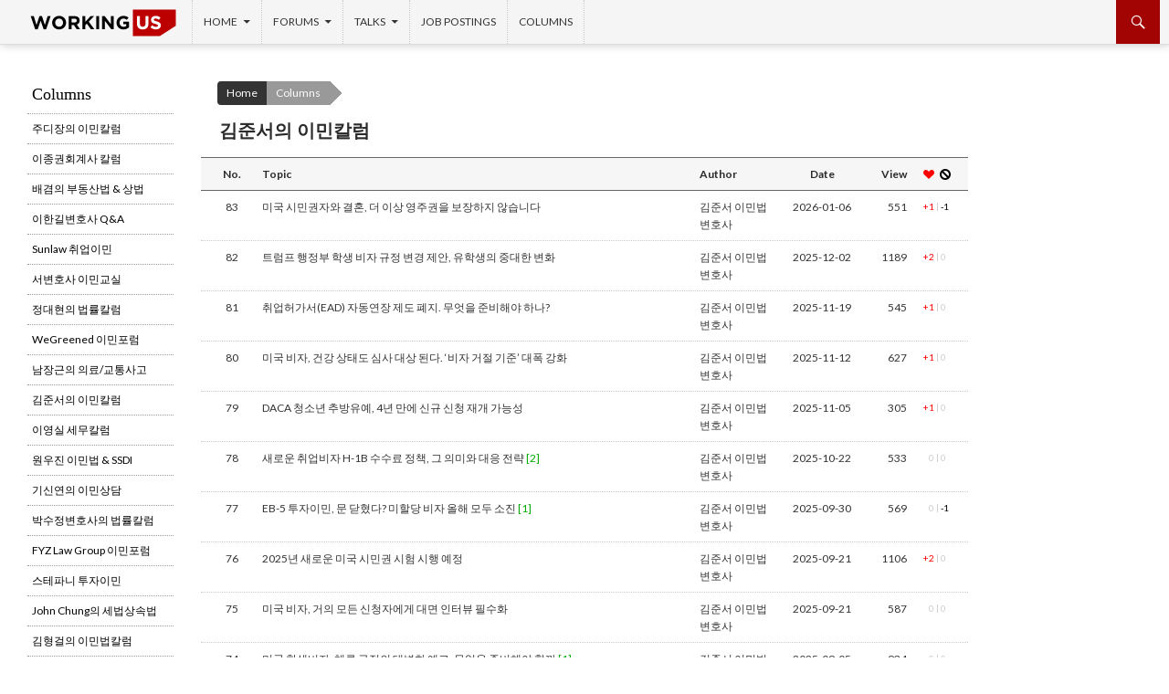

--- FILE ---
content_type: text/html; charset=UTF-8
request_url: https://www.workingus.com/forums/forum/columns/garykim/
body_size: 11414
content:
<!DOCTYPE html>
<!--[if IE 7]>
<html class="ie ie7" lang="en-US">
<![endif]-->
<!--[if IE 8]>
<html class="ie ie8" lang="en-US">
<![endif]-->
<!--[if !(IE 7) | !(IE 8) ]><!-->
<html lang="en-US">
<!--<![endif]-->
<head>
	<meta charset="UTF-8">
	<meta name="viewport" content="width=device-width, initial-scale=1.0, maximum-scale=1.0, user-scalable=no">
	<title>Forum: 김준서의 이민칼럼 | WorkingUS.com</title>
	<link rel="profile" href="http://gmpg.org/xfn/11">
	<link rel="pingback" href="https://www.workingus.com/xmlrpc.php">
	<!--[if lt IE 9]>
	<script src="https://www.workingus.com/wp-content/themes/twentyfourteen/js/html5.js"></script>
	<![endif]-->
	<meta name='robots' content='max-image-preview:large' />
	<style>img:is([sizes="auto" i], [sizes^="auto," i]) { contain-intrinsic-size: 3000px 1500px }</style>
	
            <script data-no-defer="1" data-ezscrex="false" data-cfasync="false" data-pagespeed-no-defer data-cookieconsent="ignore">
                var ctPublicFunctions = {"_ajax_nonce":"0501153702","_rest_nonce":"2612a61672","_ajax_url":"\/wp-admin\/admin-ajax.php","_rest_url":"https:\/\/www.workingus.com\/wp-json\/","data__cookies_type":"none","data__ajax_type":"admin_ajax","data__bot_detector_enabled":"1","data__frontend_data_log_enabled":1,"cookiePrefix":"","wprocket_detected":false,"host_url":"www.workingus.com","text__ee_click_to_select":"Click to select the whole data","text__ee_original_email":"The complete one is","text__ee_got_it":"Got it","text__ee_blocked":"Blocked","text__ee_cannot_connect":"Cannot connect","text__ee_cannot_decode":"Can not decode email. Unknown reason","text__ee_email_decoder":"CleanTalk email decoder","text__ee_wait_for_decoding":"The magic is on the way!","text__ee_decoding_process":"Please wait a few seconds while we decode the contact data."}
            </script>
        
            <script data-no-defer="1" data-ezscrex="false" data-cfasync="false" data-pagespeed-no-defer data-cookieconsent="ignore">
                var ctPublic = {"_ajax_nonce":"0501153702","settings__forms__check_internal":"0","settings__forms__check_external":"0","settings__forms__force_protection":"0","settings__forms__search_test":"1","settings__forms__wc_add_to_cart":"0","settings__data__bot_detector_enabled":"1","settings__sfw__anti_crawler":0,"blog_home":"https:\/\/www.workingus.com\/","pixel__setting":"3","pixel__enabled":false,"pixel__url":null,"data__email_check_before_post":"1","data__email_check_exist_post":"1","data__cookies_type":"none","data__key_is_ok":true,"data__visible_fields_required":true,"wl_brandname":"Anti-Spam by CleanTalk","wl_brandname_short":"CleanTalk","ct_checkjs_key":310829423,"emailEncoderPassKey":"4c2dc683501e95540571b8345d93dafd","bot_detector_forms_excluded":"W10=","advancedCacheExists":false,"varnishCacheExists":false,"wc_ajax_add_to_cart":false}
            </script>
        <link rel='dns-prefetch' href='//fd.cleantalk.org' />
<link rel='dns-prefetch' href='//ajax.googleapis.com' />
<link rel='dns-prefetch' href='//fonts.googleapis.com' />
<link rel="alternate" type="application/rss+xml" title="WorkingUS.com &raquo; Feed" href="https://www.workingus.com/feed/" />
<link rel="alternate" type="application/rss+xml" title="WorkingUS.com &raquo; Comments Feed" href="https://www.workingus.com/comments/feed/" />
<link rel="alternate" type="application/rss+xml" title="WorkingUS.com &raquo; 김준서의 이민칼럼 Comments Feed" href="https://www.workingus.com/forums/forum/columns/garykim/feed/" />
<script type="text/javascript">
/* <![CDATA[ */
window._wpemojiSettings = {"baseUrl":"https:\/\/s.w.org\/images\/core\/emoji\/16.0.1\/72x72\/","ext":".png","svgUrl":"https:\/\/s.w.org\/images\/core\/emoji\/16.0.1\/svg\/","svgExt":".svg","source":{"concatemoji":"https:\/\/www.workingus.com\/wp-includes\/js\/wp-emoji-release.min.js?ver=6.8.3"}};
/*! This file is auto-generated */
!function(s,n){var o,i,e;function c(e){try{var t={supportTests:e,timestamp:(new Date).valueOf()};sessionStorage.setItem(o,JSON.stringify(t))}catch(e){}}function p(e,t,n){e.clearRect(0,0,e.canvas.width,e.canvas.height),e.fillText(t,0,0);var t=new Uint32Array(e.getImageData(0,0,e.canvas.width,e.canvas.height).data),a=(e.clearRect(0,0,e.canvas.width,e.canvas.height),e.fillText(n,0,0),new Uint32Array(e.getImageData(0,0,e.canvas.width,e.canvas.height).data));return t.every(function(e,t){return e===a[t]})}function u(e,t){e.clearRect(0,0,e.canvas.width,e.canvas.height),e.fillText(t,0,0);for(var n=e.getImageData(16,16,1,1),a=0;a<n.data.length;a++)if(0!==n.data[a])return!1;return!0}function f(e,t,n,a){switch(t){case"flag":return n(e,"\ud83c\udff3\ufe0f\u200d\u26a7\ufe0f","\ud83c\udff3\ufe0f\u200b\u26a7\ufe0f")?!1:!n(e,"\ud83c\udde8\ud83c\uddf6","\ud83c\udde8\u200b\ud83c\uddf6")&&!n(e,"\ud83c\udff4\udb40\udc67\udb40\udc62\udb40\udc65\udb40\udc6e\udb40\udc67\udb40\udc7f","\ud83c\udff4\u200b\udb40\udc67\u200b\udb40\udc62\u200b\udb40\udc65\u200b\udb40\udc6e\u200b\udb40\udc67\u200b\udb40\udc7f");case"emoji":return!a(e,"\ud83e\udedf")}return!1}function g(e,t,n,a){var r="undefined"!=typeof WorkerGlobalScope&&self instanceof WorkerGlobalScope?new OffscreenCanvas(300,150):s.createElement("canvas"),o=r.getContext("2d",{willReadFrequently:!0}),i=(o.textBaseline="top",o.font="600 32px Arial",{});return e.forEach(function(e){i[e]=t(o,e,n,a)}),i}function t(e){var t=s.createElement("script");t.src=e,t.defer=!0,s.head.appendChild(t)}"undefined"!=typeof Promise&&(o="wpEmojiSettingsSupports",i=["flag","emoji"],n.supports={everything:!0,everythingExceptFlag:!0},e=new Promise(function(e){s.addEventListener("DOMContentLoaded",e,{once:!0})}),new Promise(function(t){var n=function(){try{var e=JSON.parse(sessionStorage.getItem(o));if("object"==typeof e&&"number"==typeof e.timestamp&&(new Date).valueOf()<e.timestamp+604800&&"object"==typeof e.supportTests)return e.supportTests}catch(e){}return null}();if(!n){if("undefined"!=typeof Worker&&"undefined"!=typeof OffscreenCanvas&&"undefined"!=typeof URL&&URL.createObjectURL&&"undefined"!=typeof Blob)try{var e="postMessage("+g.toString()+"("+[JSON.stringify(i),f.toString(),p.toString(),u.toString()].join(",")+"));",a=new Blob([e],{type:"text/javascript"}),r=new Worker(URL.createObjectURL(a),{name:"wpTestEmojiSupports"});return void(r.onmessage=function(e){c(n=e.data),r.terminate(),t(n)})}catch(e){}c(n=g(i,f,p,u))}t(n)}).then(function(e){for(var t in e)n.supports[t]=e[t],n.supports.everything=n.supports.everything&&n.supports[t],"flag"!==t&&(n.supports.everythingExceptFlag=n.supports.everythingExceptFlag&&n.supports[t]);n.supports.everythingExceptFlag=n.supports.everythingExceptFlag&&!n.supports.flag,n.DOMReady=!1,n.readyCallback=function(){n.DOMReady=!0}}).then(function(){return e}).then(function(){var e;n.supports.everything||(n.readyCallback(),(e=n.source||{}).concatemoji?t(e.concatemoji):e.wpemoji&&e.twemoji&&(t(e.twemoji),t(e.wpemoji)))}))}((window,document),window._wpemojiSettings);
/* ]]> */
</script>
<link rel='stylesheet' id='wp-block-library-group-css' href='https://www.workingus.com/wp-content/plugins/bwp-minify/min/?f=wp-includes/css/dist/block-library/style.min.css,wp-content/plugins/cleantalk-spam-protect/css/cleantalk-public.min.css,wp-content/plugins/cleantalk-spam-protect/css/cleantalk-email-decoder.min.css,wp-content/plugins/moderation-tools-for-bbpress/css/front.css,wp-content/themes/twentyfourteen/genericons/genericons.css' type='text/css' media='all' />
<link rel='stylesheet' id='jquery-ui-datepicker-style-css' href='http://ajax.googleapis.com/ajax/libs/jqueryui/1.10.3/themes/redmond/jquery-ui.css?ver=6.8.3' type='text/css' media='all' />
<link rel='stylesheet' id='bbp-default-css' href='https://www.workingus.com/wp-content/themes/twentyfourteen-child/bbpress/css/bbpress.css?ver=2.6-rc-6535' type='text/css' media='screen' />
<link rel='stylesheet' id='jquery-ui-dialog-style-css' href='http://ajax.googleapis.com/ajax/libs/jqueryui/1.9.2/themes/base/jquery-ui.css?ver=6.8.3' type='text/css' media='all' />
<link rel='stylesheet' id='twentyfourteen-lato-css' href='//fonts.googleapis.com/css?family=Lato%3A300%2C400%2C700%2C900%2C300italic%2C400italic%2C700italic' type='text/css' media='all' />
<link rel='stylesheet' id='twentyfourteen-style-css' href='https://www.workingus.com/wp-content/themes/twentyfourteen-child/style.css?ver=1509286331' type='text/css' media='all' />
<!--[if lt IE 9]>
<link rel='stylesheet' id='workingus-ie-group-css' href='https://www.workingus.com/wp-content/plugins/bwp-minify/min/?f=wp-content/themes/twentyfourteen-child/css/ie.css' type='text/css' media='all' />
<![endif]-->
<link rel='stylesheet' id='font_montserrat-css' href='http://fonts.googleapis.com/css?family=Montserrat%3A400%2C700&#038;ver=6.8.3' type='text/css' media='all' />
<script type="text/javascript" src="https://www.workingus.com/wp-includes/js/jquery/jquery.min.js?ver=3.7.1" id="jquery-core-js"></script>
<script type="text/javascript" src="https://www.workingus.com/wp-includes/js/jquery/jquery-migrate.min.js?ver=3.4.1" id="jquery-migrate-js"></script>
<script type="text/javascript" id="bbp-love-hate-js-extra">
/* <![CDATA[ */
var bbp_love_hate = {"ajaxurl":"https:\/\/www.workingus.com\/wp-admin\/admin-ajax.php"};
/* ]]> */
</script>
<script type="text/javascript" id="bbp-password-check-js-extra">
/* <![CDATA[ */
var bbp_password_check = {"ajaxurl":"https:\/\/www.workingus.com\/wp-admin\/admin-ajax.php"};
/* ]]> */
</script>
<script type='text/javascript' src='https://www.workingus.com/wp-content/plugins/bwp-minify/min/?f=wp-includes/js/jquery/ui/core.min.js,wp-includes/js/jquery/ui/datepicker.min.js,wp-content/plugins/bbpress-job-board/bbpress-job-board.js,wp-content/plugins/bbpress-love-hate/bbp-love-hate.js,wp-content/plugins/cleantalk-spam-protect/js/apbct-public-bundle.min.js,wp-content/themes/twentyfourteen-child/js/functions.js,wp-content/themes/twentyfourteen-child/js/jquery.cookie.js,wp-content/themes/twentyfourteen-child/js/jquery.purl.js,wp-content/themes/twentyfourteen-child/inc/bbp-password-check.js'></script>
<script type="text/javascript" src="https://fd.cleantalk.org/ct-bot-detector-wrapper.js?ver=6.70.1" id="ct_bot_detector-js" defer="defer" data-wp-strategy="defer"></script>
<link rel="https://api.w.org/" href="https://www.workingus.com/wp-json/" /><link rel="EditURI" type="application/rsd+xml" title="RSD" href="https://www.workingus.com/xmlrpc.php?rsd" />
<meta name="generator" content="WordPress 6.8.3" />
<link rel="canonical" href="https://www.workingus.com/forums/forum/columns/garykim/" />
<link rel='shortlink' href='https://www.workingus.com/?p=6' />
<link rel="alternate" title="oEmbed (JSON)" type="application/json+oembed" href="https://www.workingus.com/wp-json/oembed/1.0/embed?url=https%3A%2F%2Fwww.workingus.com%2Fforums%2Fforum%2Fcolumns%2Fgarykim%2F" />
<link rel="alternate" title="oEmbed (XML)" type="text/xml+oembed" href="https://www.workingus.com/wp-json/oembed/1.0/embed?url=https%3A%2F%2Fwww.workingus.com%2Fforums%2Fforum%2Fcolumns%2Fgarykim%2F&#038;format=xml" />
<script type="text/javascript">
				(function($){
					$(function(){
						$(".widget form.bbp-login-form button#user-submit").each(function(){
							$(this).html($(this).html().toString().replace(String.fromCharCode(34),""));
						});
					});
				})(jQuery);
			</script>		<style type="text/css">
		.header-main {
			background: url('https://www.workingus.com/wp-content/uploads/2017/10/logo@2x.png') no-repeat center top;
		}
		@media screen and (min-width: 783px) {
			.header-main {
				background-image: none;
			}
		}
		</style>
		<!--[if lt IE 9]>
		<style type="text/css">
		.header-main {
			background-image: none;
		}
		</style>
		<![endif]-->
		<style type="text/css" id="twentyfourteen-header-css">
			.site-title,
		.site-description {
			clip: rect(1px 1px 1px 1px); /* IE7 */
			clip: rect(1px, 1px, 1px, 1px);
			position: absolute;
		}
		</style>
	<style type="text/css" id="custom-background-css">
body.custom-background { background-color: #ffffff; }
</style>
	</head>

<body class="forum bbpress wp-singular forum-template-default single single-forum postid-6 custom-background wp-theme-twentyfourteen wp-child-theme-twentyfourteen-child header-image singular">

<div id="masthead" class="site-header" role="banner">
	<div class="header-main">
		<div class="search-toggle">
			<a href="#search-container" class="screen-reader-text">Search</a>
		</div>
		<div id="search-container" class="search-box-wrapper hide">
			<div class="search-box">
				<form apbct-form-sign="native_search" role="search" method="get" class="search-form" action="https://www.workingus.com/">
				<label>
					<span class="screen-reader-text">Search for:</span>
					<input type="search" class="search-field" placeholder="Search &hellip;" value="" name="s" />
				</label>
				<input type="submit" class="search-submit" value="Search" />
			<input
                    class="apbct_special_field apbct_email_id__search_form"
                    name="apbct__email_id__search_form"
                    aria-label="apbct__label_id__search_form"
                    type="text" size="30" maxlength="200" autocomplete="off"
                    value=""
                /><input
                   id="apbct_submit_id__search_form" 
                   class="apbct_special_field apbct__email_id__search_form"
                   name="apbct__label_id__search_form"
                   aria-label="apbct_submit_name__search_form"
                   type="submit"
                   size="30"
                   maxlength="200"
                   value="14857"
               /></form>			</div>
		</div>

							<a href="https://www.workingus.com/">
				<div class="nav-logo">
					<img src="https://www.workingus.com/wp-content/uploads/2017/10/logo@2x.png" />
				</div>
			</a>
		
		<div id="primary-navigation" class="site-navigation primary-navigation" role="navigation">
			<h1 class="menu-toggle">Primary Menu</h1>
			<a class="screen-reader-text skip-link" href="#content">Skip to content</a>
			<div class="menu-topmenu-container"><ul id="menu-topmenu" class="nav-menu"><li id="menu-item-712763" class="menu-item menu-item-type-post_type menu-item-object-page menu-item-home menu-item-has-children menu-item-712763"><a href="https://www.workingus.com/">Home</a>
<ul class="sub-menu">
	<li id="menu-item-715489" class="menu-item menu-item-type-post_type menu-item-object-page menu-item-715489"><a href="https://www.workingus.com/top-stories/">Top Stories</a></li>
	<li id="menu-item-712811" class="menu-item menu-item-type-post_type menu-item-object-forum menu-item-712811"><a href="https://www.workingus.com/forums/forum/faq/">FAQ</a></li>
	<li id="menu-item-712927" class="menu-item menu-item-type-post_type menu-item-object-forum menu-item-712927"><a href="https://www.workingus.com/forums/forum/news/">News &#038; Announcements</a></li>
	<li id="menu-item-712788" class="menu-item menu-item-type-post_type menu-item-object-page menu-item-712788"><a href="https://www.workingus.com/about-us/">About Us</a></li>
	<li id="menu-item-712787" class="menu-item menu-item-type-post_type menu-item-object-page menu-item-712787"><a href="https://www.workingus.com/contact-us/">Contact Us</a></li>
</ul>
</li>
<li id="menu-item-712801" class="menu-item menu-item-type-post_type menu-item-object-forum menu-item-has-children menu-item-712801"><a href="https://www.workingus.com/forums/forum/forum/">Forums</a>
<ul class="sub-menu">
	<li id="menu-item-712881" class="menu-item menu-item-type-post_type menu-item-object-page menu-item-712881"><a href="https://www.workingus.com/most-recent/">Most Recent</a></li>
	<li id="menu-item-712867" class="menu-item menu-item-type-post_type menu-item-object-forum menu-item-712867"><a href="https://www.workingus.com/forums/forum/forum/job/">Job &#038; Work Life</a></li>
	<li id="menu-item-712966" class="menu-item menu-item-type-post_type menu-item-object-forum menu-item-712966"><a href="https://www.workingus.com/forums/forum/forum/interview/">Job Interview 후기</a></li>
	<li id="menu-item-1248650" class="menu-item menu-item-type-post_type menu-item-object-forum menu-item-1248650"><a href="https://www.workingus.com/forums/forum/forum/visa/">Visa</a></li>
	<li id="menu-item-712810" class="menu-item menu-item-type-post_type menu-item-object-forum menu-item-712810"><a href="https://www.workingus.com/forums/forum/forum/greencard/">Green Card &#038; Citizen</a></li>
	<li id="menu-item-712967" class="menu-item menu-item-type-post_type menu-item-object-forum menu-item-712967"><a href="https://www.workingus.com/forums/forum/forum/approval/">Approval 공유</a></li>
	<li id="menu-item-712807" class="menu-item menu-item-type-post_type menu-item-object-forum menu-item-712807"><a href="https://www.workingus.com/forums/forum/forum/car/">Cars</a></li>
	<li id="menu-item-1248651" class="menu-item menu-item-type-post_type menu-item-object-forum menu-item-1248651"><a href="https://www.workingus.com/forums/forum/forum/tax/">Tax</a></li>
	<li id="menu-item-712809" class="menu-item menu-item-type-post_type menu-item-object-forum menu-item-712809"><a href="https://www.workingus.com/forums/forum/forum/life/">US Life</a></li>
	<li id="menu-item-3268940" class="menu-item menu-item-type-post_type menu-item-object-forum menu-item-3268940"><a href="https://www.workingus.com/forums/forum/forum/investment/">Investment</a></li>
</ul>
</li>
<li id="menu-item-712802" class="menu-item menu-item-type-post_type menu-item-object-forum menu-item-has-children menu-item-712802"><a href="https://www.workingus.com/forums/forum/talk/">Talks</a>
<ul class="sub-menu">
	<li id="menu-item-2545008" class="menu-item menu-item-type-post_type menu-item-object-page menu-item-2545008"><a href="https://www.workingus.com/recent-talks/">Recent Talks</a></li>
	<li id="menu-item-712806" class="menu-item menu-item-type-post_type menu-item-object-forum menu-item-712806"><a href="https://www.workingus.com/forums/forum/talk/singles/">Singles</a></li>
	<li id="menu-item-712803" class="menu-item menu-item-type-post_type menu-item-object-forum menu-item-712803"><a href="https://www.workingus.com/forums/forum/talk/couples/">Couples</a></li>
	<li id="menu-item-715403" class="menu-item menu-item-type-post_type menu-item-object-forum menu-item-715403"><a href="https://www.workingus.com/forums/forum/talk/english/">English</a></li>
	<li id="menu-item-712805" class="menu-item menu-item-type-post_type menu-item-object-forum menu-item-712805"><a href="https://www.workingus.com/forums/forum/talk/politics/">Politics</a></li>
	<li id="menu-item-712804" class="menu-item menu-item-type-post_type menu-item-object-forum menu-item-712804"><a href="https://www.workingus.com/forums/forum/talk/freetalk/">Free Talk</a></li>
</ul>
</li>
<li id="menu-item-712965" class="menu-item menu-item-type-post_type menu-item-object-forum menu-item-712965"><a href="https://www.workingus.com/forums/forum/job-postings/">Job Postings</a></li>
<li id="menu-item-712795" class="menu-item menu-item-type-post_type menu-item-object-forum current-forum-ancestor menu-item-712795"><a href="https://www.workingus.com/forums/forum/columns/">Columns</a></li>
</ul></div>		</div>
	</div>
</div><!-- #masthead -->

<div id="site-brand" class="site">
	<div class="header-brand-frame">
		<div class="header-brand">
			<!--
			<h1><a href="https://www.workingus.com/">WorkingUS</a></h1>
			-->

						<div id="top-widgets" class="top-widgets widget-area" role="complementary">
				<aside id="bbpress_forum_ads_widget-4" class="widget bbpress_Forum_Ads_Widget"><ul></ul></aside>			</div><!-- #top-sidebar -->
			
			<!--
			<div class="like">
				<div class="fb-like" data-href="http://workingus.com/" data-layout="button_count" data-action="like" data-show-faces="false" data-share="false"></div>
			</div>
			-->
		</div>
	</div>
</div>
<hr/>

<div id="page" class="hfeed site">

	<div id="main" class="site-main">

<div id="main-content" class="main-content">

	<div id="primary" class="content-area">
		<div id="content" class="site-content" role="main">

			
<article id="post-6" class="post-6 forum type-forum status-publish hentry article">
	
	<div class="bbp-breadcrumb"><p><a href="https://www.workingus.com/" class="bbp-breadcrumb-home">Home</a>  <a href="https://www.workingus.com/forums/forum/columns/" class="bbp-breadcrumb-forum">Columns</a>  </p></div>
	<header class="entry-header"><h1 class="entry-title">김준서의 이민칼럼</h1></header><!-- .entry-header -->
	
	<div class="entry-content">
		
<div id="bbpress-forums">

	
	
	
		
					
			
				

<ul id="bbp-forum-6" class="bbp-topics">

	<li class="bbp-header">

		<ul class="forum-titles">
			<li class="bbp-topic-index">No.</li>
			<li class="bbp-topic-title">Topic</li>
			<li class="bbp-topic-creator">Author</li>
			<li class="bbp-topic-freshness">Date</li>
			<li class="bbp-topic-voice-count">View</li>
			<li class="bbp-topic-love-hate">
				<span class="genericon genericon-heart"></span>
				<span class="genericon genericon-unapprove"></span>
			</li>
		</ul>

	</li>

	<li class="bbp-body">

		
			<ul id="bbp-topic-3956147" class="odd bbp-parent-forum-6 user-id-5 post-3956147 topic type-topic status-publish hentry topic-tag-column article">

	<li class="bbp-topic-index">
		83	</li>

	<li class="bbp-topic-title">

		
		
		<a class="bbp-topic-permalink" href="https://www.workingus.com/forums/topic/%eb%af%b8%ea%b5%ad-%ec%8b%9c%eb%af%bc%ea%b6%8c%ec%9e%90%ec%99%80-%ea%b2%b0%ed%98%bc-%eb%8d%94-%ec%9d%b4%ec%83%81-%ec%98%81%ec%a3%bc%ea%b6%8c%ec%9d%84-%eb%b3%b4%ec%9e%a5%ed%95%98%ec%a7%80-%ec%95%8a/">미국 시민권자와 결혼, 더 이상 영주권을 보장하지 않습니다 <span class="comment-count"></span></a>

		
		
	</li>

	<li class="bbp-topic-creator"><a href='mailto:garykimesq@gmail.com'>김준서 이민법 변호사</a></li>

	<li class="bbp-topic-freshness">
		
				
		<span class='date'>2026-01-06</span><span class='time'>15:52:31</span>		
			</li>

	<li class="bbp-topic-voice-count">
		551	</li>

	<li class="bbp-topic-love-hate">
				<span class="love">+1</span>
		<span class="seperator">|</span>
		<span class="hate">-1</span>
	</li>

</ul><!-- #bbp-topic-3956147 -->

		
			<ul id="bbp-topic-3953718" class="even bbp-parent-forum-6 user-id-5 post-3953718 topic type-topic status-publish hentry topic-tag-column article">

	<li class="bbp-topic-index">
		82	</li>

	<li class="bbp-topic-title">

		
		
		<a class="bbp-topic-permalink" href="https://www.workingus.com/forums/topic/%ed%8a%b8%eb%9f%bc%ed%94%84-%ed%96%89%ec%a0%95%eb%b6%80-%ed%95%99%ec%83%9d-%eb%b9%84%ec%9e%90-%ea%b7%9c%ec%a0%95-%eb%b3%80%ea%b2%bd-%ec%a0%9c%ec%95%88-%ec%9c%a0%ed%95%99%ec%83%9d%ec%9d%98-%ec%a4%91/">트럼프 행정부 학생 비자 규정 변경 제안, 유학생의 중대한 변화 <span class="comment-count"></span></a>

		
		
	</li>

	<li class="bbp-topic-creator"><a href='mailto:garykimesq@gmail.com'>김준서 이민법 변호사</a></li>

	<li class="bbp-topic-freshness">
		
				
		<span class='date'>2025-12-02</span><span class='time'>17:23:50</span>		
			</li>

	<li class="bbp-topic-voice-count">
		1189	</li>

	<li class="bbp-topic-love-hate">
				<span class="love">+2</span>
		<span class="seperator">|</span>
		<span class="hate zero">0</span>
	</li>

</ul><!-- #bbp-topic-3953718 -->

		
			<ul id="bbp-topic-3952844" class="odd bbp-parent-forum-6 user-id-5 post-3952844 topic type-topic status-publish hentry topic-tag-column article">

	<li class="bbp-topic-index">
		81	</li>

	<li class="bbp-topic-title">

		
		
		<a class="bbp-topic-permalink" href="https://www.workingus.com/forums/topic/%ec%b7%a8%ec%97%85%ed%97%88%ea%b0%80%ec%84%9cead-%ec%9e%90%eb%8f%99%ec%97%b0%ec%9e%a5-%ec%a0%9c%eb%8f%84-%ed%8f%90%ec%a7%80-%eb%ac%b4%ec%97%87%ec%9d%84-%ec%a4%80%eb%b9%84%ed%95%b4%ec%95%bc/">취업허가서(EAD) 자동연장 제도 폐지. 무엇을 준비해야 하나? <span class="comment-count"></span></a>

		
		
	</li>

	<li class="bbp-topic-creator"><a href='mailto:garykimesq@gmail.com'>김준서 이민법 변호사</a></li>

	<li class="bbp-topic-freshness">
		
				
		<span class='date'>2025-11-19</span><span class='time'>17:30:13</span>		
			</li>

	<li class="bbp-topic-voice-count">
		545	</li>

	<li class="bbp-topic-love-hate">
				<span class="love">+1</span>
		<span class="seperator">|</span>
		<span class="hate zero">0</span>
	</li>

</ul><!-- #bbp-topic-3952844 -->

		
			<ul id="bbp-topic-3952290" class="even bbp-parent-forum-6 user-id-5 post-3952290 topic type-topic status-publish hentry topic-tag-column article">

	<li class="bbp-topic-index">
		80	</li>

	<li class="bbp-topic-title">

		
		
		<a class="bbp-topic-permalink" href="https://www.workingus.com/forums/topic/%eb%af%b8%ea%b5%ad-%eb%b9%84%ec%9e%90-%ea%b1%b4%ea%b0%95-%ec%83%81%ed%83%9c%eb%8f%84-%ec%8b%ac%ec%82%ac-%eb%8c%80%ec%83%81-%eb%90%9c%eb%8b%a4-%eb%b9%84%ec%9e%90-%ea%b1%b0%ec%a0%88-%ea%b8%b0/">미국 비자, 건강 상태도 심사 대상 된다. &#8216;비자 거절 기준’ 대폭 강화 <span class="comment-count"></span></a>

		
		
	</li>

	<li class="bbp-topic-creator"><a href='mailto:garykimesq@gmail.com'>김준서 이민법 변호사</a></li>

	<li class="bbp-topic-freshness">
		
				
		<span class='date'>2025-11-12</span><span class='time'>18:41:16</span>		
			</li>

	<li class="bbp-topic-voice-count">
		627	</li>

	<li class="bbp-topic-love-hate">
				<span class="love">+1</span>
		<span class="seperator">|</span>
		<span class="hate zero">0</span>
	</li>

</ul><!-- #bbp-topic-3952290 -->

		
			<ul id="bbp-topic-3951689" class="odd bbp-parent-forum-6 user-id-5 post-3951689 topic type-topic status-publish hentry topic-tag-column article">

	<li class="bbp-topic-index">
		79	</li>

	<li class="bbp-topic-title">

		
		
		<a class="bbp-topic-permalink" href="https://www.workingus.com/forums/topic/daca-%ec%b2%ad%ec%86%8c%eb%85%84-%ec%b6%94%eb%b0%a9%ec%9c%a0%ec%98%88-4%eb%85%84-%eb%a7%8c%ec%97%90-%ec%8b%a0%ea%b7%9c-%ec%8b%a0%ec%b2%ad-%ec%9e%ac%ea%b0%9c-%ea%b0%80%eb%8a%a5%ec%84%b1/">DACA 청소년 추방유예, 4년 만에 신규 신청 재개 가능성 <span class="comment-count"></span></a>

		
		
	</li>

	<li class="bbp-topic-creator"><a href='mailto:garykimesq@gmail.com'>김준서 이민법 변호사</a></li>

	<li class="bbp-topic-freshness">
		
				
		<span class='date'>2025-11-05</span><span class='time'>03:52:49</span>		
			</li>

	<li class="bbp-topic-voice-count">
		305	</li>

	<li class="bbp-topic-love-hate">
				<span class="love">+1</span>
		<span class="seperator">|</span>
		<span class="hate zero">0</span>
	</li>

</ul><!-- #bbp-topic-3951689 -->

		
			<ul id="bbp-topic-3950517" class="even bbp-parent-forum-6 user-id-5 post-3950517 topic type-topic status-publish hentry topic-tag-column article">

	<li class="bbp-topic-index">
		78	</li>

	<li class="bbp-topic-title">

		
		
		<a class="bbp-topic-permalink" href="https://www.workingus.com/forums/topic/%ec%83%88%eb%a1%9c%ec%9a%b4-%ec%b7%a8%ec%97%85%eb%b9%84%ec%9e%90-h-1b-%ec%88%98%ec%88%98%eb%a3%8c-%ec%a0%95%ec%b1%85-%ea%b7%b8-%ec%9d%98%eb%af%b8%ec%99%80-%eb%8c%80%ec%9d%91-%ec%a0%84%eb%9e%b5/">새로운 취업비자 H-1B 수수료 정책, 그 의미와 대응 전략 <span class="comment-count">[2]</span></a>

		
		
	</li>

	<li class="bbp-topic-creator"><a href='mailto:garykimesq@gmail.com'>김준서 이민법 변호사</a></li>

	<li class="bbp-topic-freshness">
		
				
		<span class='date'>2025-10-22</span><span class='time'>00:55:22</span>		
			</li>

	<li class="bbp-topic-voice-count">
		533	</li>

	<li class="bbp-topic-love-hate">
				<span class="love zero">0</span>
		<span class="seperator">|</span>
		<span class="hate zero">0</span>
	</li>

</ul><!-- #bbp-topic-3950517 -->

		
			<ul id="bbp-topic-3948396" class="odd bbp-parent-forum-6 user-id-5 post-3948396 topic type-topic status-publish hentry topic-tag-column article">

	<li class="bbp-topic-index">
		77	</li>

	<li class="bbp-topic-title">

		
		
		<a class="bbp-topic-permalink" href="https://www.workingus.com/forums/topic/eb-5-%ed%88%ac%ec%9e%90%ec%9d%b4%eb%af%bc-%eb%ac%b8-%eb%8b%ab%ed%98%94%eb%8b%a4-%eb%af%b8%ed%95%a0%eb%8b%b9-%eb%b9%84%ec%9e%90-%ec%98%ac%ed%95%b4-%eb%aa%a8%eb%91%90-%ec%86%8c%ec%a7%84/">EB-5 투자이민, 문 닫혔다? 미할당 비자 올해 모두 소진 <span class="comment-count">[1]</span></a>

		
		
	</li>

	<li class="bbp-topic-creator"><a href='mailto:garykimesq@gmail.com'>김준서 이민법 변호사</a></li>

	<li class="bbp-topic-freshness">
		
				
		<span class='date'>2025-09-30</span><span class='time'>16:53:14</span>		
			</li>

	<li class="bbp-topic-voice-count">
		569	</li>

	<li class="bbp-topic-love-hate">
				<span class="love zero">0</span>
		<span class="seperator">|</span>
		<span class="hate">-1</span>
	</li>

</ul><!-- #bbp-topic-3948396 -->

		
			<ul id="bbp-topic-3947494" class="even bbp-parent-forum-6 user-id-5 post-3947494 topic type-topic status-publish hentry topic-tag-column article">

	<li class="bbp-topic-index">
		76	</li>

	<li class="bbp-topic-title">

		
		
		<a class="bbp-topic-permalink" href="https://www.workingus.com/forums/topic/2025%eb%85%84-%ec%83%88%eb%a1%9c%ec%9a%b4-%eb%af%b8%ea%b5%ad-%ec%8b%9c%eb%af%bc%ea%b6%8c-%ec%8b%9c%ed%97%98-%ec%8b%9c%ed%96%89-%ec%98%88%ec%a0%95/">2025년 새로운 미국 시민권 시험 시행 예정 <span class="comment-count"></span></a>

		
		
	</li>

	<li class="bbp-topic-creator"><a href='mailto:garykimesq@gmail.com'>김준서 이민법 변호사</a></li>

	<li class="bbp-topic-freshness">
		
				
		<span class='date'>2025-09-21</span><span class='time'>03:14:42</span>		
			</li>

	<li class="bbp-topic-voice-count">
		1106	</li>

	<li class="bbp-topic-love-hate">
				<span class="love">+2</span>
		<span class="seperator">|</span>
		<span class="hate zero">0</span>
	</li>

</ul><!-- #bbp-topic-3947494 -->

		
			<ul id="bbp-topic-3947491" class="odd bbp-parent-forum-6 user-id-5 post-3947491 topic type-topic status-publish hentry topic-tag-column article">

	<li class="bbp-topic-index">
		75	</li>

	<li class="bbp-topic-title">

		
		
		<a class="bbp-topic-permalink" href="https://www.workingus.com/forums/topic/%eb%af%b8%ea%b5%ad-%eb%b9%84%ec%9e%90-%ea%b1%b0%ec%9d%98-%eb%aa%a8%eb%93%a0-%ec%8b%a0%ec%b2%ad%ec%9e%90%ec%97%90%ea%b2%8c-%eb%8c%80%eb%a9%b4-%ec%9d%b8%ed%84%b0%eb%b7%b0-%ed%95%84%ec%88%98%ed%99%94/">미국 비자, 거의 모든 신청자에게 대면 인터뷰 필수화 <span class="comment-count"></span></a>

		
		
	</li>

	<li class="bbp-topic-creator"><a href='mailto:garykimesq@gmail.com'>김준서 이민법 변호사</a></li>

	<li class="bbp-topic-freshness">
		
				
		<span class='date'>2025-09-21</span><span class='time'>01:14:40</span>		
			</li>

	<li class="bbp-topic-voice-count">
		587	</li>

	<li class="bbp-topic-love-hate">
				<span class="love zero">0</span>
		<span class="seperator">|</span>
		<span class="hate zero">0</span>
	</li>

</ul><!-- #bbp-topic-3947491 -->

		
			<ul id="bbp-topic-3945458" class="even bbp-parent-forum-6 user-id-5 post-3945458 topic type-topic status-publish hentry topic-tag-column article">

	<li class="bbp-topic-index">
		74	</li>

	<li class="bbp-topic-title">

		
		
		<a class="bbp-topic-permalink" href="https://www.workingus.com/forums/topic/%eb%af%b8%ea%b5%ad-%ed%95%99%ec%83%9d%eb%b9%84%ec%9e%90-%ec%b2%b4%eb%a5%98-%ea%b7%9c%ec%a0%95%ec%9d%98-%eb%8c%80%eb%b3%80%ed%99%94-%ec%98%88%ea%b3%a0-%eb%ac%b4%ec%97%87%ec%9d%84-%ec%a4%80%eb%b9%84/">미국 학생비자, 체류 규정의 대변화 예고. 무엇을 준비해야 할까 <span class="comment-count">[1]</span></a>

		
		
	</li>

	<li class="bbp-topic-creator"><a href='mailto:garykimesq@gmail.com'>김준서 이민법 변호사</a></li>

	<li class="bbp-topic-freshness">
		
				
		<span class='date'>2025-09-05</span><span class='time'>18:57:30</span>		
			</li>

	<li class="bbp-topic-voice-count">
		934	</li>

	<li class="bbp-topic-love-hate">
				<span class="love zero">0</span>
		<span class="seperator">|</span>
		<span class="hate zero">0</span>
	</li>

</ul><!-- #bbp-topic-3945458 -->

		
			<ul id="bbp-topic-3941623" class="odd bbp-parent-forum-6 user-id-5 post-3941623 topic type-topic status-publish hentry topic-tag-column article">

	<li class="bbp-topic-index">
		73	</li>

	<li class="bbp-topic-title">

		
		
		<a class="bbp-topic-permalink" href="https://www.workingus.com/forums/topic/2026%eb%85%84%eb%b6%80%ed%84%b0-%ed%99%98%eb%b6%88-%ec%95%88-%eb%90%98%eb%8a%94-%eb%b9%84%ec%9e%90-%ec%88%98%ec%88%98%eb%a3%8c-%ec%83%9d%ea%b8%b4%eb%8b%a4/">2026년부터 환불 안 되는 비자 수수료 생긴다! <span class="comment-count"></span></a>

		
		
	</li>

	<li class="bbp-topic-creator"><a href='mailto:garykimesq@gmail.com'>김준서 이민법 변호사</a></li>

	<li class="bbp-topic-freshness">
		
				
		<span class='date'>2025-08-01</span><span class='time'>04:00:03</span>		
			</li>

	<li class="bbp-topic-voice-count">
		576	</li>

	<li class="bbp-topic-love-hate">
				<span class="love zero">0</span>
		<span class="seperator">|</span>
		<span class="hate zero">0</span>
	</li>

</ul><!-- #bbp-topic-3941623 -->

		
			<ul id="bbp-topic-3940128" class="even bbp-parent-forum-6 user-id-5 post-3940128 topic type-topic status-publish hentry topic-tag-column article">

	<li class="bbp-topic-index">
		72	</li>

	<li class="bbp-topic-title">

		
		
		<a class="bbp-topic-permalink" href="https://www.workingus.com/forums/topic/%ed%8a%b8%eb%9f%bc%ed%94%84-%eb%8c%80%ed%86%b5%eb%a0%b9-one-big-beautiful-bill-%ec%9d%b4%eb%af%bc-%eb%b9%84%ec%9a%a9-%ec%9d%b8%ec%83%81%ea%b3%bc-%ea%b0%95%ea%b2%bd-%eb%8b%a8/">트럼프 대통령, ‘One Big Beautiful Bill’ 이민 비용 인상과 강경 단속 확대 <span class="comment-count"></span></a>

		
		
	</li>

	<li class="bbp-topic-creator"><a href='mailto:garykimesq@gmail.com'>김준서 이민법 변호사</a></li>

	<li class="bbp-topic-freshness">
		
				
		<span class='date'>2025-07-17</span><span class='time'>17:03:08</span>		
			</li>

	<li class="bbp-topic-voice-count">
		772	</li>

	<li class="bbp-topic-love-hate">
				<span class="love">+1</span>
		<span class="seperator">|</span>
		<span class="hate zero">0</span>
	</li>

</ul><!-- #bbp-topic-3940128 -->

		
			<ul id="bbp-topic-3932842" class="odd bbp-parent-forum-6 user-id-5 post-3932842 topic type-topic status-publish hentry topic-tag-column article">

	<li class="bbp-topic-index">
		71	</li>

	<li class="bbp-topic-title">

		
		
		<a class="bbp-topic-permalink" href="https://www.workingus.com/forums/topic/%eb%af%b8%ea%b5%ad-%ec%b2%b4%eb%a5%98-%ec%a4%91-%eb%b0%98%eb%93%9c%ec%8b%9c-%ed%99%95%ec%9d%b8%ed%95%b4%ec%95%bc-%ed%95%a0-%ec%99%b8%ea%b5%ad%ec%9d%b8-%eb%93%b1%eb%a1%9d-%ec%9a%94%ea%b1%b4/">미국 체류 중 반드시 확인해야 할 외국인 등록 요건 <span class="comment-count"></span></a>

		
		
	</li>

	<li class="bbp-topic-creator"><a href='mailto:garykimesq@gmail.com'>김준서 이민법 변호사</a></li>

	<li class="bbp-topic-freshness">
		
				
		<span class='date'>2025-06-02</span><span class='time'>03:38:02</span>		
			</li>

	<li class="bbp-topic-voice-count">
		967	</li>

	<li class="bbp-topic-love-hate">
				<span class="love zero">0</span>
		<span class="seperator">|</span>
		<span class="hate zero">0</span>
	</li>

</ul><!-- #bbp-topic-3932842 -->

		
			<ul id="bbp-topic-3931325" class="even bbp-parent-forum-6 user-id-5 post-3931325 topic type-topic status-publish hentry topic-tag-column article">

	<li class="bbp-topic-index">
		70	</li>

	<li class="bbp-topic-title">

		
		
		<a class="bbp-topic-permalink" href="https://www.workingus.com/forums/topic/f-1-%eb%b9%84%ec%9e%90-%ec%86%8c%ec%a7%80%ec%9e%90%ea%b0%80-%ea%b5%ad%eb%82%b4%ec%99%b8-%ec%97%ac%ed%96%89-%ec%8b%9c-%ea%bc%ad-%ec%95%8c%ec%95%84%ec%95%bc-%ed%95%a0-%ec%b2%b4%ed%81%ac%eb%a6%ac/">F-1 비자 소지자가 국내외 여행 시 꼭 알아야 할 체크리스트 <span class="comment-count"></span></a>

		
		
	</li>

	<li class="bbp-topic-creator"><a href='mailto:garykimesq@gmail.com'>김준서 이민법 변호사</a></li>

	<li class="bbp-topic-freshness">
		
				
		<span class='date'>2025-05-20</span><span class='time'>01:21:10</span>		
			</li>

	<li class="bbp-topic-voice-count">
		1108	</li>

	<li class="bbp-topic-love-hate">
				<span class="love">+1</span>
		<span class="seperator">|</span>
		<span class="hate zero">0</span>
	</li>

</ul><!-- #bbp-topic-3931325 -->

		
			<ul id="bbp-topic-3929762" class="odd bbp-parent-forum-6 user-id-5 post-3929762 topic type-topic status-publish hentry topic-tag-column article">

	<li class="bbp-topic-index">
		69	</li>

	<li class="bbp-topic-title">

		
		
		<a class="bbp-topic-permalink" href="https://www.workingus.com/forums/topic/%eb%af%b8%ea%b5%ad-%eb%b9%84%ec%9e%90-%eb%8c%80%ea%b8%b0-%ec%8b%9c%ea%b0%84%ea%b3%bc-%ec%9d%b4%eb%af%bc%eb%b9%84%ec%9e%90-%ec%9d%b8%ed%84%b0%eb%b7%b0-%ec%9d%bc%ec%a0%95-%eb%af%b8%eb%a6%ac-%ed%99%95/">미국 비자 대기 시간과 이민비자 인터뷰 일정 미리 확인하세요! <span class="comment-count"></span></a>

		
		
	</li>

	<li class="bbp-topic-creator"><a href='mailto:garykimesq@gmail.com'>김준서 이민법 변호사</a></li>

	<li class="bbp-topic-freshness">
		
				
		<span class='date'>2025-05-07</span><span class='time'>03:58:36</span>		
			</li>

	<li class="bbp-topic-voice-count">
		1907	</li>

	<li class="bbp-topic-love-hate">
				<span class="love">+1</span>
		<span class="seperator">|</span>
		<span class="hate zero">0</span>
	</li>

</ul><!-- #bbp-topic-3929762 -->

		
			<ul id="bbp-topic-3925690" class="even bbp-parent-forum-6 user-id-5 post-3925690 topic type-topic status-publish hentry topic-tag-column article">

	<li class="bbp-topic-index">
		68	</li>

	<li class="bbp-topic-title">

		
		
		<a class="bbp-topic-permalink" href="https://www.workingus.com/forums/topic/%eb%af%b8%ea%b5%ad-%ec%98%81%ec%a3%bc%ea%b6%8c-%ea%b1%b0%ec%a0%88-%ed%86%b5%eb%b3%b4-%ec%a0%81%ea%b7%b9%ec%a0%81%ec%9d%b8-%eb%8c%80%ec%b2%98%ea%b0%80-%ec%a4%91%ec%9a%94%ed%95%98%eb%8b%a4/">미국 영주권 거절 통보. 적극적인 대처가 중요하다 <span class="comment-count"></span></a>

		
		
	</li>

	<li class="bbp-topic-creator"><a href='mailto:garykimesq@gmail.com'>김준서 이민법 변호사</a></li>

	<li class="bbp-topic-freshness">
		
				
		<span class='date'>2025-04-07</span><span class='time'>01:17:57</span>		
			</li>

	<li class="bbp-topic-voice-count">
		1854	</li>

	<li class="bbp-topic-love-hate">
				<span class="love zero">0</span>
		<span class="seperator">|</span>
		<span class="hate zero">0</span>
	</li>

</ul><!-- #bbp-topic-3925690 -->

		
			<ul id="bbp-topic-3920747" class="odd bbp-parent-forum-6 user-id-5 post-3920747 topic type-topic status-publish hentry topic-tag-column article">

	<li class="bbp-topic-index">
		67	</li>

	<li class="bbp-topic-title">

		
		
		<a class="bbp-topic-permalink" href="https://www.workingus.com/forums/topic/2026%eb%85%84%eb%8f%84-h-1b-%ec%b7%a8%ec%97%85%eb%b9%84%ec%9e%90-%ec%84%b1%ea%b3%b5%ec%9d%84-%ec%9c%84%ed%95%b4-%eb%b0%98%eb%93%9c%ec%8b%9c-%ec%95%8c%ec%95%84%ec%95%bc-%ed%95%a0-%ec%82%ac%ed%95%ad/">2026년도 H-1B 취업비자, 성공을 위해 반드시 알아야 할 사항 <span class="comment-count">[1]</span></a>

		
		
	</li>

	<li class="bbp-topic-creator"><a href='mailto:garykimesq@gmail.com'>김준서 이민법 변호사</a></li>

	<li class="bbp-topic-freshness">
		
				
		<span class='date'>2025-03-07</span><span class='time'>02:17:58</span>		
			</li>

	<li class="bbp-topic-voice-count">
		1237	</li>

	<li class="bbp-topic-love-hate">
				<span class="love zero">0</span>
		<span class="seperator">|</span>
		<span class="hate zero">0</span>
	</li>

</ul><!-- #bbp-topic-3920747 -->

		
			<ul id="bbp-topic-3916149" class="even bbp-parent-forum-6 user-id-5 post-3916149 topic type-topic status-publish hentry topic-tag-column article">

	<li class="bbp-topic-index">
		66	</li>

	<li class="bbp-topic-title">

		
		
		<a class="bbp-topic-permalink" href="https://www.workingus.com/forums/topic/%eb%af%b8-%eb%8c%80%ec%82%ac%ea%b4%80-%ed%95%99%ec%83%9d%eb%b9%84%ec%9e%90-f-1-%eb%b0%9c%ea%b8%89-%eb%b0%8f-%ea%b3%b5%ed%95%ad-%ec%9e%85%ea%b5%ad%ec%8b%ac%ec%82%ac/">미 대사관 학생비자 F-1 발급 및 공항 입국심사 <span class="comment-count"></span></a>

		
		
	</li>

	<li class="bbp-topic-creator"><a href='mailto:garykimesq@gmail.com'>김준서 이민법 변호사</a></li>

	<li class="bbp-topic-freshness">
		
				
		<span class='date'>2025-02-09</span><span class='time'>03:15:00</span>		
			</li>

	<li class="bbp-topic-voice-count">
		1772	</li>

	<li class="bbp-topic-love-hate">
				<span class="love zero">0</span>
		<span class="seperator">|</span>
		<span class="hate zero">0</span>
	</li>

</ul><!-- #bbp-topic-3916149 -->

		
			<ul id="bbp-topic-3913227" class="odd bbp-parent-forum-6 user-id-5 post-3913227 topic type-topic status-publish hentry topic-tag-column article">

	<li class="bbp-topic-index">
		65	</li>

	<li class="bbp-topic-title">

		
		
		<a class="bbp-topic-permalink" href="https://www.workingus.com/forums/topic/%ec%9d%b4%eb%af%bc%eb%b2%95-%ea%b4%80%eb%a0%a8-%ec%84%9c%eb%a5%98h-1b-perm-i-9-%eb%93%b1%eb%a5%bc-%ea%b2%80%ed%86%a0%ed%95%a0-%ec%8b%9c%ea%b8%b0%ec%9e%85%eb%8b%88%eb%8b%a4/">이민법 관련 서류(H-1B, PERM, I-9 등)를 검토할 시기입니다 <span class="comment-count"></span></a>

		
		
	</li>

	<li class="bbp-topic-creator"><a href='mailto:garykimesq@gmail.com'>김준서 이민법 변호사</a></li>

	<li class="bbp-topic-freshness">
		
				
		<span class='date'>2025-01-21</span><span class='time'>03:54:28</span>		
			</li>

	<li class="bbp-topic-voice-count">
		1238	</li>

	<li class="bbp-topic-love-hate">
				<span class="love zero">0</span>
		<span class="seperator">|</span>
		<span class="hate">-1</span>
	</li>

</ul><!-- #bbp-topic-3913227 -->

		
			<ul id="bbp-topic-3904871" class="even bbp-parent-forum-6 user-id-5 post-3904871 topic type-topic status-publish hentry topic-tag-column article">

	<li class="bbp-topic-index">
		64	</li>

	<li class="bbp-topic-title">

		
		
		<a class="bbp-topic-permalink" href="https://www.workingus.com/forums/topic/%eb%b6%88%eb%b2%95-%ec%b2%b4%eb%a5%98%ec%9e%90%ec%9e%85%eb%8b%88%eb%8b%a4-%ed%8a%b8%eb%9f%bc%ed%94%84-%ed%96%89%ec%a0%95%eb%b6%80%ea%b0%80-%ec%a0%80%eb%a5%bc-%ec%b6%94%eb%b0%a9%ed%95%a0-%ec%88%98/">불법 체류자입니다. 트럼프 행정부가 저를 추방할 수 있나요? <span class="comment-count">[1]</span></a>

		
		
	</li>

	<li class="bbp-topic-creator"><a href='mailto:garykimesq@gmail.com'>김준서 이민법 변호사</a></li>

	<li class="bbp-topic-freshness">
		
				
		<span class='date'>2024-12-10</span><span class='time'>01:57:58</span>		
			</li>

	<li class="bbp-topic-voice-count">
		2494	</li>

	<li class="bbp-topic-love-hate">
				<span class="love">+1</span>
		<span class="seperator">|</span>
		<span class="hate">-5</span>
	</li>

</ul><!-- #bbp-topic-3904871 -->

		
	</li>

	<li class="bbp-footer"></li>

</ul><!-- #bbp-forum-6 -->


				

<div class="bbp-pagination">

	<div class="bbp-pagination-tools">

				
	</div>

	<div class="bbp-pagination-links">

		<span aria-current="page" class="page-numbers current">1</span>
<a class="page-numbers" href="https://www.workingus.com/forums/forum/columns/garykim/page/2/">2</a>
<a class="page-numbers" href="https://www.workingus.com/forums/forum/columns/garykim/page/3/">3</a>
<a class="page-numbers" href="https://www.workingus.com/forums/forum/columns/garykim/page/4/">4</a>
<a class="page-numbers" href="https://www.workingus.com/forums/forum/columns/garykim/page/5/">5</a>
	</div>

</div>


				
<form role="search" method="get" id="bbp-search-form" action="https://www.workingus.com/forums/search/">
	<div>
		<label class="screen-reader-text hidden" for="bbp_search">Search for:</label>
		<input type="hidden" name="action" value="bbp-search-request" />
		<input type="hidden" name="bbp_search_forum_id" value="6" />
		<select name="bbp_search_type">
			<option value="title" selected>Title</option>
			<option value="content">Title+Content</option>
			<option value="author">Author</option>
		</select>
		<input tabindex="101" type="text" value="" name="bbp_search" id="bbp_search" />
		<input tabindex="102" class="button" type="submit" id="bbp_search_submit" value="Search" />
	</div>
</form>

			
		
	
	
</div>
	</div><!-- .entry-content -->
</article><!-- #post-## -->

		</div><!-- #content -->
	</div><!-- #primary -->
	<div id="content-sidebar" class="content-sidebar widget-area" role="complementary">
	<aside id="bbpress_forum_ads_widget-3" class="widget bbpress_Forum_Ads_Widget"><ul><li class='right-ad'><script type="text/javascript">
google_ad_client = "pub-0114173698297802";
google_ad_width = 160;
google_ad_height = 600;
google_ad_format = "160x600_as";
google_ad_type = "text";
google_color_border = "FFFFFF";
google_color_bg = "FFFFFF";
google_color_link = "0000CC";
google_color_text = "333333";
google_color_url = "666666";
</script><script type="text/javascript" src="http://pagead2.googlesyndication.com/pagead/show_ads.js"></script></li></ul></aside></div><!-- #content-sidebar -->
</div><!-- #main-content -->

<div id="secondary">

		<div id="primary-sidebar" class="primary-sidebar widget-area" role="complementary">
		<aside id="bbpress_forum_ads_widget-2" class="widget bbpress_Forum_Ads_Widget"><ul></ul></aside>	</div><!-- #primary-sidebar -->
	
		<nav role="navigation" class="navigation site-navigation secondary-navigation">
		<div class="menu-leftmenu-container"><ul id="menu-leftmenu" class="menu"><li id="menu-item-712764" class="menu-item menu-item-type-post_type menu-item-object-page menu-item-home menu-item-has-children menu-item-712764"><a href="https://www.workingus.com/">Home</a>
<ul class="sub-menu">
	<li id="menu-item-715488" class="menu-item menu-item-type-post_type menu-item-object-page menu-item-715488"><a href="https://www.workingus.com/top-stories/">Top Stories</a></li>
	<li id="menu-item-712973" class="menu-item menu-item-type-post_type menu-item-object-forum menu-item-712973"><a href="https://www.workingus.com/forums/forum/faq/">FAQ</a></li>
	<li id="menu-item-712929" class="menu-item menu-item-type-post_type menu-item-object-forum menu-item-712929"><a href="https://www.workingus.com/forums/forum/news/">News &#038; Announcements</a></li>
	<li id="menu-item-712834" class="menu-item menu-item-type-post_type menu-item-object-page menu-item-712834"><a href="https://www.workingus.com/about-us/">About Us</a></li>
	<li id="menu-item-712833" class="menu-item menu-item-type-post_type menu-item-object-page menu-item-712833"><a href="https://www.workingus.com/contact-us/">Contact Us</a></li>
</ul>
</li>
<li id="menu-item-712837" class="menu-item menu-item-type-post_type menu-item-object-forum current-forum-ancestor current-menu-ancestor current-menu-parent current-forum-parent menu-item-has-children menu-item-712837"><a href="https://www.workingus.com/forums/forum/columns/">Columns</a>
<ul class="sub-menu">
	<li id="menu-item-712931" class="menu-item menu-item-type-post_type menu-item-object-forum menu-item-712931"><a href="https://www.workingus.com/forums/forum/columns/judy/">주디장의 이민칼럼</a></li>
	<li id="menu-item-712860" class="menu-item menu-item-type-post_type menu-item-object-forum menu-item-712860"><a href="https://www.workingus.com/forums/forum/columns/jkcpa/">이종권회계사 칼럼</a></li>
	<li id="menu-item-3282553" class="menu-item menu-item-type-post_type menu-item-object-forum menu-item-3282553"><a href="https://www.workingus.com/forums/forum/columns/%eb%b0%b0%ea%b2%b8%ec%9d%98-%eb%b6%80%eb%8f%99%ec%82%b0%eb%b2%95-%ec%83%81%eb%b2%95/">배겸의 부동산법 &#038; 상법</a></li>
	<li id="menu-item-712861" class="menu-item menu-item-type-post_type menu-item-object-forum menu-item-712861"><a href="https://www.workingus.com/forums/forum/columns/hglee/">이한길변호사 Q&#038;A</a></li>
	<li id="menu-item-712840" class="menu-item menu-item-type-post_type menu-item-object-forum menu-item-712840"><a href="https://www.workingus.com/forums/forum/columns/sunlaw/">Sunlaw 취업이민</a></li>
	<li id="menu-item-712849" class="menu-item menu-item-type-post_type menu-item-object-forum menu-item-712849"><a href="https://www.workingus.com/forums/forum/columns/suh/">서변호사 이민교실</a></li>
	<li id="menu-item-712862" class="menu-item menu-item-type-post_type menu-item-object-forum menu-item-712862"><a href="https://www.workingus.com/forums/forum/columns/dhchung/">정대현의 법률칼럼</a></li>
	<li id="menu-item-712841" class="menu-item menu-item-type-post_type menu-item-object-forum menu-item-712841"><a href="https://www.workingus.com/forums/forum/columns/chen/">WeGreened 이민포럼</a></li>
	<li id="menu-item-712846" class="menu-item menu-item-type-post_type menu-item-object-forum menu-item-712846"><a href="https://www.workingus.com/forums/forum/columns/nam/">남장근의 의료/교통사고</a></li>
	<li id="menu-item-712844" class="menu-item menu-item-type-post_type menu-item-object-forum current-menu-item menu-item-712844"><a href="https://www.workingus.com/forums/forum/columns/garykim/" aria-current="page">김준서의 이민칼럼</a></li>
	<li id="menu-item-712858" class="menu-item menu-item-type-post_type menu-item-object-forum menu-item-712858"><a href="https://www.workingus.com/forums/forum/columns/diane/">이영실 세무칼럼</a></li>
	<li id="menu-item-712854" class="menu-item menu-item-type-post_type menu-item-object-forum menu-item-712854"><a href="https://www.workingus.com/forums/forum/columns/won/">원우진 이민법 &#038; SSDI</a></li>
	<li id="menu-item-712843" class="menu-item menu-item-type-post_type menu-item-object-forum menu-item-712843"><a href="https://www.workingus.com/forums/forum/columns/skee/">기신연의 이민상담</a></li>
	<li id="menu-item-712847" class="menu-item menu-item-type-post_type menu-item-object-forum menu-item-712847"><a href="https://www.workingus.com/forums/forum/columns/crystal/">박수정변호사의 법률칼럼</a></li>
	<li id="menu-item-712838" class="menu-item menu-item-type-post_type menu-item-object-forum menu-item-712838"><a href="https://www.workingus.com/forums/forum/columns/fyzlaw/">FYZ Law Group 이민포럼</a></li>
	<li id="menu-item-712852" class="menu-item menu-item-type-post_type menu-item-object-forum menu-item-712852"><a href="https://www.workingus.com/forums/forum/columns/stephanie/">스테파니 투자이민</a></li>
	<li id="menu-item-712864" class="menu-item menu-item-type-post_type menu-item-object-forum menu-item-712864"><a href="https://www.workingus.com/forums/forum/columns/chungcpa/">John Chung의 세법상속법</a></li>
	<li id="menu-item-712845" class="menu-item menu-item-type-post_type menu-item-object-forum menu-item-712845"><a href="https://www.workingus.com/forums/forum/columns/hgkim/">김형걸의 이민법칼럼</a></li>
	<li id="menu-item-712848" class="menu-item menu-item-type-post_type menu-item-object-forum menu-item-712848"><a href="https://www.workingus.com/forums/forum/columns/hjpark/">박호진의 이민법산책</a></li>
	<li id="menu-item-712855" class="menu-item menu-item-type-post_type menu-item-object-forum menu-item-712855"><a href="https://www.workingus.com/forums/forum/columns/walder/">월더의 종합이민법</a></li>
	<li id="menu-item-712863" class="menu-item menu-item-type-post_type menu-item-object-forum menu-item-712863"><a href="https://www.workingus.com/forums/forum/columns/jason/">제이슨의 투자비자</a></li>
	<li id="menu-item-712866" class="menu-item menu-item-type-post_type menu-item-object-forum menu-item-712866"><a href="https://www.workingus.com/forums/forum/columns/huh/">허서연의 이민칼럼</a></li>
	<li id="menu-item-712856" class="menu-item menu-item-type-post_type menu-item-object-forum menu-item-712856"><a href="https://www.workingus.com/forums/forum/columns/you/">유재경의 정석이민법</a></li>
	<li id="menu-item-712850" class="menu-item menu-item-type-post_type menu-item-object-forum menu-item-712850"><a href="https://www.workingus.com/forums/forum/columns/cslawgroup/">석의준의 취업이민</a></li>
	<li id="menu-item-712839" class="menu-item menu-item-type-post_type menu-item-object-forum menu-item-712839"><a href="https://www.workingus.com/forums/forum/columns/hooyou/">Hooyou 이민포럼</a></li>
	<li id="menu-item-1286610" class="menu-item menu-item-type-post_type menu-item-object-forum menu-item-1286610"><a href="https://www.workingus.com/forums/forum/columns/%eb%b0%95%ec%9e%ac%ed%99%8d%ec%9d%98-%eb%b2%95%eb%a5%a0%ec%b9%bc%eb%9f%bc/">박재홍의 법률칼럼</a></li>
	<li id="menu-item-1657884" class="menu-item menu-item-type-post_type menu-item-object-forum menu-item-1657884"><a href="https://www.workingus.com/forums/forum/columns/%ed%94%84%eb%9e%80%ec%b2%b4%ec%8a%a4%ec%bd%94-%ec%9d%bc%ec%83%81%ec%9d%b4%eb%af%bc%eb%b2%95/">프란체스코 일상이민법</a></li>
	<li id="menu-item-1996340" class="menu-item menu-item-type-post_type menu-item-object-forum menu-item-1996340"><a href="https://www.workingus.com/forums/forum/columns/han-law-group-%eb%b2%95%eb%a5%a0%ec%b9%bc%eb%9f%bc/">Han Law Group 법률칼럼</a></li>
	<li id="menu-item-2316170" class="menu-item menu-item-type-post_type menu-item-object-forum menu-item-2316170"><a href="https://www.workingus.com/forums/forum/columns/song-meng-law-%eb%b2%95%eb%a5%a0%ec%b9%bc%eb%9f%bc/">송덕영의 취업이민</a></li>
	<li id="menu-item-2848323" class="menu-item menu-item-type-post_type menu-item-object-forum menu-item-2848323"><a href="https://www.workingus.com/forums/forum/columns/%ea%b9%80%ec%9e%ac%ed%95%99-%eb%b3%80%ed%98%b8%ec%82%ac%ec%9d%98-%eb%b2%95%ec%9c%84%ec%9d%98-%eb%b2%95/">김재학 변호사의 NIW의 정석</a></li>
	<li id="menu-item-2894832" class="menu-item menu-item-type-post_type menu-item-object-forum menu-item-2894832"><a href="https://www.workingus.com/forums/forum/columns/%ea%b0%80%ec%a0%95%eb%b2%95-%ec%82%b0%ec%b1%85/">가정법 산책</a></li>
	<li id="menu-item-2925745" class="menu-item menu-item-type-post_type menu-item-object-forum menu-item-2925745"><a href="https://www.workingus.com/forums/forum/columns/j-kwon-law-%eb%b2%95%eb%a5%a0-%ec%bb%a8%ec%84%a4%ed%8c%85/">J.Kwon Law 법률 컨설팅</a></li>
	<li id="menu-item-2948872" class="menu-item menu-item-type-post_type menu-item-object-forum menu-item-2948872"><a href="https://www.workingus.com/forums/forum/columns/%ec%9e%84%ec%9c%a0-%ea%b8%80%eb%a1%9c%eb%b2%8c-%ec%9d%b4%eb%af%bc%ec%84%bc%ed%84%b0/">임&#038;유 글로벌 이민센터</a></li>
	<li id="menu-item-3078321" class="menu-item menu-item-type-post_type menu-item-object-forum menu-item-3078321"><a href="https://www.workingus.com/forums/forum/columns/%ec%9d%b4%ec%9d%80%ea%b2%bd%eb%b3%80%ed%98%b8%ec%82%ac%ec%9d%98-%eb%85%b8%eb%8f%99%eb%b2%95-%ec%b9%bc%eb%9f%bc/">이은경변호사의 노동법 칼럼</a></li>
	<li id="menu-item-3576889" class="menu-item menu-item-type-post_type menu-item-object-forum menu-item-3576889"><a href="https://www.workingus.com/forums/forum/columns/%ec%a0%80%ec%8a%a4%ed%8b%b4%eb%b3%80%ed%98%b8%ec%82%ac%ec%9d%98-%eb%b9%84%ec%9e%90%ec%9d%b4%eb%af%bc/">저스틴변호사의 비자&#038;이민</a></li>
	<li id="menu-item-3615103" class="menu-item menu-item-type-post_type menu-item-object-forum menu-item-3615103"><a href="https://www.workingus.com/forums/forum/columns/%ec%9d%b4%ec%84%b1%ec%9a%b1%eb%b3%80%ed%98%b8%ec%82%ac-%ec%b9%bc%eb%9f%bc/">이성욱변호사 칼럼</a></li>
	<li id="menu-item-3795881" class="menu-item menu-item-type-post_type menu-item-object-forum menu-item-3795881"><a href="https://www.workingus.com/forums/forum/columns/%eb%85%b8%eb%8f%99%eb%b2%95-%ec%9c%84%eb%b0%98-%ec%95%84%eb%8b%8c%ea%b0%80%ec%9a%94/">노동법 위반 아닌가요?</a></li>
	<li id="menu-item-3838888" class="menu-item menu-item-type-post_type menu-item-object-forum menu-item-3838888"><a href="https://www.workingus.com/forums/forum/columns/niwengineer/">NIWengineer</a></li>
	<li id="menu-item-3871544" class="menu-item menu-item-type-post_type menu-item-object-forum menu-item-3871544"><a href="https://www.workingus.com/forums/forum/columns/%eb%a6%ac%ec%b0%a8%eb%93%9c-%ed%98%b8%ed%94%84%eb%a7%8c-%eb%b3%80%ed%98%b8%ec%82%ac-%ec%b9%bc%eb%9f%bc/">리차드 호프만 변호사 칼럼</a></li>
	<li id="menu-item-3889337" class="menu-item menu-item-type-post_type menu-item-object-forum menu-item-3889337"><a href="https://www.workingus.com/forums/forum/columns/%eb%b2%95%eb%a5%a0%ec%97%98%eb%a6%ac%ed%8a%b8%ed%81%ac%eb%a6%ac%ec%8a%a4%ec%a0%95%ec%9d%98-%ec%a2%85%ed%95%a9%eb%b2%95%eb%a5%a0%ea%b0%80%ec%9d%b4%eb%93%9c/">법률엘리트:크리스정의 종합법률가이드</a></li>
</ul>
</li>
<li id="menu-item-712968" class="menu-item menu-item-type-post_type menu-item-object-forum menu-item-has-children menu-item-712968"><a href="https://www.workingus.com/forums/forum/job-postings/">Job Postings</a>
<ul class="sub-menu">
	<li id="menu-item-713101" class="menu-item menu-item-type-post_type menu-item-object-forum menu-item-713101"><a href="https://www.workingus.com/forums/forum/job-postings/">Job Postings</a></li>
</ul>
</li>
<li id="menu-item-712969" class="menu-item menu-item-type-post_type menu-item-object-forum menu-item-has-children menu-item-712969"><a href="https://www.workingus.com/forums/forum/forum/">Forums</a>
<ul class="sub-menu">
	<li id="menu-item-712970" class="menu-item menu-item-type-post_type menu-item-object-page menu-item-712970"><a href="https://www.workingus.com/most-recent/">Most Recent</a></li>
	<li id="menu-item-712974" class="menu-item menu-item-type-post_type menu-item-object-forum menu-item-712974"><a href="https://www.workingus.com/forums/forum/forum/job/">Job &#038; Work Life</a></li>
	<li id="menu-item-712975" class="menu-item menu-item-type-post_type menu-item-object-forum menu-item-712975"><a href="https://www.workingus.com/forums/forum/forum/interview/">Job Interview 후기</a></li>
	<li id="menu-item-1248648" class="menu-item menu-item-type-post_type menu-item-object-forum menu-item-1248648"><a href="https://www.workingus.com/forums/forum/forum/visa/">Visa</a></li>
	<li id="menu-item-712842" class="menu-item menu-item-type-post_type menu-item-object-forum menu-item-712842"><a href="https://www.workingus.com/forums/forum/forum/greencard/">Green Card &#038; Citizen</a></li>
	<li id="menu-item-712971" class="menu-item menu-item-type-post_type menu-item-object-forum menu-item-712971"><a href="https://www.workingus.com/forums/forum/forum/approval/">Approval 공유</a></li>
	<li id="menu-item-712972" class="menu-item menu-item-type-post_type menu-item-object-forum menu-item-712972"><a href="https://www.workingus.com/forums/forum/forum/car/">Cars</a></li>
	<li id="menu-item-1248649" class="menu-item menu-item-type-post_type menu-item-object-forum menu-item-1248649"><a href="https://www.workingus.com/forums/forum/forum/tax/">Tax</a></li>
	<li id="menu-item-712976" class="menu-item menu-item-type-post_type menu-item-object-forum menu-item-712976"><a href="https://www.workingus.com/forums/forum/forum/life/">US Life</a></li>
	<li id="menu-item-3268941" class="menu-item menu-item-type-post_type menu-item-object-forum menu-item-3268941"><a href="https://www.workingus.com/forums/forum/forum/investment/">Investment</a></li>
</ul>
</li>
<li id="menu-item-712977" class="menu-item menu-item-type-post_type menu-item-object-forum menu-item-has-children menu-item-712977"><a href="https://www.workingus.com/forums/forum/talk/">Talks</a>
<ul class="sub-menu">
	<li id="menu-item-2545001" class="menu-item menu-item-type-post_type menu-item-object-page menu-item-2545001"><a href="https://www.workingus.com/recent-talks/">Recent Talks</a></li>
	<li id="menu-item-712980" class="menu-item menu-item-type-post_type menu-item-object-forum menu-item-712980"><a href="https://www.workingus.com/forums/forum/talk/singles/">Singles</a></li>
	<li id="menu-item-712978" class="menu-item menu-item-type-post_type menu-item-object-forum menu-item-712978"><a href="https://www.workingus.com/forums/forum/talk/couples/">Couples</a></li>
	<li id="menu-item-715404" class="menu-item menu-item-type-post_type menu-item-object-forum menu-item-715404"><a href="https://www.workingus.com/forums/forum/talk/english/">English</a></li>
	<li id="menu-item-712979" class="menu-item menu-item-type-post_type menu-item-object-forum menu-item-712979"><a href="https://www.workingus.com/forums/forum/talk/politics/">Politics</a></li>
	<li id="menu-item-712981" class="menu-item menu-item-type-post_type menu-item-object-forum menu-item-712981"><a href="https://www.workingus.com/forums/forum/talk/freetalk/">Free Talk</a></li>
</ul>
</li>
</ul></div>	</nav>
	
</div><!-- #secondary -->

		</div><!-- #main -->

		<footer id="colophon" class="site-footer" role="contentinfo">

			
			<div class="site-info footer-info">
								&copy; WorkingUS.com Since 1999. All rights reserved. Questions or Comments email to Webmaster			</div><!-- .site-info -->
		</footer><!-- #colophon -->
	</div><!-- #page -->

	<script type="speculationrules">
{"prefetch":[{"source":"document","where":{"and":[{"href_matches":"\/*"},{"not":{"href_matches":["\/wp-*.php","\/wp-admin\/*","\/wp-content\/uploads\/*","\/wp-content\/*","\/wp-content\/plugins\/*","\/wp-content\/themes\/twentyfourteen-child\/*","\/wp-content\/themes\/twentyfourteen\/*","\/*\\?(.+)"]}},{"not":{"selector_matches":"a[rel~=\"nofollow\"]"}},{"not":{"selector_matches":".no-prefetch, .no-prefetch a"}}]},"eagerness":"conservative"}]}
</script>
<script type="text/javascript" id="bbpress-forum-js-extra">
/* <![CDATA[ */
var bbpForumJS = {"bbp_ajaxurl":"https:\/\/www.workingus.com\/forums\/forum\/columns\/garykim\/?bbp-ajax=true","generic_ajax_error":"Something went wrong. Refresh your browser and try again.","is_user_logged_in":"","subs_nonce":"66e1beab24"};
/* ]]> */
</script>
<script type='text/javascript' src='https://www.workingus.com/wp-content/plugins/bwp-minify/min/?f=wp-content/themes/twentyfourteen-child/bbpress/js/editor.js,wp-content/plugins/bbpress/templates/default/js/forum.js,wp-includes/js/jquery/ui/mouse.min.js,wp-includes/js/jquery/ui/resizable.min.js,wp-includes/js/jquery/ui/draggable.min.js,wp-includes/js/jquery/ui/controlgroup.min.js,wp-includes/js/jquery/ui/checkboxradio.min.js,wp-includes/js/jquery/ui/button.min.js,wp-includes/js/jquery/ui/dialog.min.js,wp-content/themes/twentyfourteen/js/functions.js'></script>
</body>
</html>

--- FILE ---
content_type: text/css
request_url: https://www.workingus.com/wp-content/themes/twentyfourteen-child/bbpress/css/bbpress.css?ver=2.6-rc-6535
body_size: 9082
content:
/**
 * bbPress specific CSS
 *
 * @package bbPress
 * @subpackage Theme
 */

/* =bbPress Style
-------------------------------------------------------------- */

#bbpress-forums hr {
	margin: 0 0 24px 0;
}

#bbpress-forums {
	background: transparent;
	clear: both;
	margin-bottom: 20px;
	overflow: hidden;
	font-size: 12px;
}

#bbpress-forums div.even,
#bbpress-forums ul.even {
	background-color: #fff;
}

#bbpress-forums div.odd,
#bbpress-forums ul.odd {
	background-color: #fff;
}

body.reply-edit .reply {
	float: none;
}

#bbpress-forums div.reply {
	height: auto;
	width: 100%;
}

#bbpress-forums div.bbp-forum-header,
#bbpress-forums div.bbp-topic-header,
#bbpress-forums div.bbp-reply-header {
	background-color: #fff;
}

#bbpress-forums .status-trash.even,
#bbpress-forums .status-spam.even {
	background-color: #fee;
}
#bbpress-forums .status-trash.odd,
#bbpress-forums .status-spam.odd {
	background-color: #fdd;
}

#bbpress-forums .status-closed,
#bbpress-forums .status-closed a {
	color: #ccc;
}

#bbpress-forums ul {
	background:  none;
	list-style: none;
	margin: 0;
	padding: 0;
}

#bbpress-forums ul.bbp-threaded-replies {
	margin-left: 50px;
}

#bbpress-forums li {
	background: none;
	margin: 0;
	list-style: none;
}

#bbpress-forums ul.bbp-lead-topic,
#bbpress-forums ul.bbp-topics,
#bbpress-forums ul.bbp-forums,
#bbpress-forums ul.bbp-replies,
#bbpress-forums ul.bbp-search-results {
	font-size: 12px;
	overflow: hidden;
	border: none;
	margin-bottom: 20px;
	clear: both;
}

#bbpress-forums li.bbp-header,
#bbpress-forums li.bbp-body,
#bbpress-forums li.bbp-footer {
	clear: both;
	overflow: hidden;
}

#bbpress-forums li.bbp-header,
#bbpress-forums li.bbp-footer {
	background: #fff;
	font-weight: bold;
	padding: 8px 0;
	text-align: center;
}

#bbpress-forums li.bbp-header {
	background: #f6f6f6;
	border-top: solid 1px #666;
}
#bbpress-forums li.bbp-body {
	border-top: solid 1px #666;
}
#bbpress-forums li.bbp-footer {
	border-bottom: solid 1px #666;
}

#bbpress-forums li.bbp-header ul {
	overflow: hidden;
}

#bbpress-forums .bbp-forums-list {
	margin: 0 0 0 5px;
	padding-left: 15px;
	border-left: 1px solid #ddd;
}

#bbpress-forums .bbp-forums-list li {
	display: inline;
	font-size: 11px;
}

#bbpress-forums li.bbp-footer p {
	margin: 0;
	line-height: 1em;
}

li.bbp-forum-info,
li.bbp-topic-title {
	float: left;
	text-align: left;
	width: 57%;
	font-family: lato, 'AppleGothic', 'NanumGothic', gulim;
}
li.bbp-topic-index {
	float: left;
	text-align: center;
	width: 8%;
}
li.bbp-header li.bbp-topic-love-hate .genericon {
	line-height: 20px;
}
li.bbp-header li.bbp-topic-love-hate .genericon-heart {
	color: #f00;
}
li.bbp-header li.bbp-topic-love-hate .genericon-unapprove {
	color: #000;
}
li.bbp-topic-love-hate {
	float: left;
	text-align: center;
	width: 8%;
	font-family: lato, 'AppleGothic', 'NanumGothic', gulim;
	color: #ccc;
}
li.bbp-topic-love-hate .seperator {
	float: left;
	width: 10%;
	text-align: center;
	font-size: 10px;
}
li.bbp-topic-love-hate .love {
	float: left;
	width: 45%;
	color: #f00;
	text-align: right;
	font-size: 10px;
	line-height: 18px;
}
li.bbp-topic-love-hate .hate {
	float: left;
	width: 45%;
	color: #000;
	text-align: left;
	font-size: 10px;
	line-height: 18px;
}
li.bbp-topic-love-hate .zero {
	color: #ccc;
}
li.bbp-topic-creator {
	float: left;
	text-align: left;
	width: 10%;
	font-family: lato, 'AppleGothic', 'NanumGothic', gulim;
}
li.bbp-forum-topic-count,
li.bbp-topic-voice-count,
li.bbp-forum-reply-count,
li.bbp-topic-reply-count {
	float: left;
	text-align: right;
	width: 5%;
}

li.bbp-forum-freshness,
li.bbp-topic-freshness {
	text-align: center;
	float: left;
	width: 12%;
}
li.bbp-topic-freshness .time {
	display: none;
}

#bbpress-forums li.bbp-header ul {
	line-height: 1.6;
}
#bbpress-forums li.bbp-body ul.forum,
#bbpress-forums li.bbp-body ul.topic,
#bbpress-forums li.bbp-body ul.reply {
	border-top: dotted 1px #ccc;
	overflow: hidden;
	padding: 8px 0;
	line-height: 1.6;
	font-family: lato, 'AppleGothic', gulim, 'NanumGothic';
}
#bbpress-forums li.bbp-body ul.topic:first-child {
	border-top: none;
}
li.bbp-header div.bbp-topic-content span#subscription-toggle,
li.bbp-header div.bbp-topic-content span#favorite-toggle,
li.bbp-header div.bbp-reply-content span#subscription-toggle,
li.bbp-header div.bbp-reply-content span#favorite-toggle {
	float: right;
}

#bbpress-forums div.bbp-forum-title h3,
#bbpress-forums div.bbp-topic-title h3,
#bbpress-forums div.bbp-reply-title h3 {
	background: none;
	border: none;
	font-size: 16px;
 	line-height: 1em;
 	margin: 8px 0;
	padding: 0;
	text-transform: none;
}

#bbpress-forums div.bbp-forum-author,
#bbpress-forums div.bbp-topic-author,
#bbpress-forums div.bbp-reply-author {
	float: left;
	text-align: center;
	width: 115px;
}

#bbpress-forums div.bbp-forum-author img.avatar,
#bbpress-forums div.bbp-topic-author img.avatar,
#bbpress-forums div.bbp-reply-author img.avatar {
	border: none;
	max-width: 80px;
	padding: 0;
	margin: 12px auto 0 auto;
	float: none;
}

#bbpress-forums div.bbp-forum-author a.bbp-author-name,
#bbpress-forums div.bbp-topic-author a.bbp-author-name,
#bbpress-forums div.bbp-reply-author a.bbp-author-name {
	margin: 0 12px;
	word-break: break-word;
	display: inline-block;
}

#bbpress-forums div.bbp-topic-author a.bbp-author-name,
#bbpress-forums div.bbp-reply-author a.bbp-author-name {
	clear: left;
	display: block;
}

#bbpress-forums div.bbp-forum-author .bbp-author-role,
#bbpress-forums div.bbp-topic-author .bbp-author-role,
#bbpress-forums div.bbp-reply-author .bbp-author-role {
	font-size: 11px;
	font-style: italic;
}

#bbpress-forums li.bbp-header .bbp-search-author,
#bbpress-forums li.bbp-footer .bbp-search-author,
#bbpress-forums li.bbp-header .bbp-forum-author,
#bbpress-forums li.bbp-footer .bbp-forum-author,
#bbpress-forums li.bbp-header .bbp-topic-author,
#bbpress-forums li.bbp-footer .bbp-topic-author,
#bbpress-forums li.bbp-header .bbp-reply-author,
#bbpress-forums li.bbp-footer .bbp-reply-author {
	float: left;
	margin: 0;
	padding: 0;
	width: 120px;
}

#bbpress-forums li.bbp-header .bbp-search-content,
#bbpress-forums li.bbp-footer .bbp-search-content,
#bbpress-forums li.bbp-header .bbp-forum-content,
#bbpress-forums li.bbp-footer .bbp-forum-content,
#bbpress-forums li.bbp-header .bbp-topic-content,
#bbpress-forums li.bbp-footer .bbp-topic-content,
#bbpress-forums li.bbp-header .bbp-reply-content,
#bbpress-forums li.bbp-footer .bbp-reply-content {
	margin-left: 140px;
	padding: 0;
	text-align: left;
}

div.bbp-forum-header,
div.bbp-topic-header,
div.bbp-reply-header,
li.bbp-body div.hentry {
	margin-bottom: 0;
	overflow: hidden;
	padding: 8px 20px;
}

div.bbp-forum-header,
div.bbp-topic-header,
div.bbp-reply-header {
	border-top: 1px solid #ddd;
	clear: both;
}

span.bbp-author-ip {
	font-family: Montserrat, 'Helvetica Neue', Arial, Helvetica, 'Nimbus Sans L', sans-serif;
	font-weight: normal;
	color: #aaa;
	padding-left: 5px;
}

/* =Topic and reply content
-------------------------------------------------------------- */

#bbpress-forums div.bbp-forum-content,
#bbpress-forums div.bbp-topic-content,
#bbpress-forums div.bbp-reply-content {
	margin-left: 0;
	padding: 20px 0;
	text-align: left;
	font-size: 13px;
	line-height: 1.7;
	font-family: lato, 'AppleGothic', gulim, 'NanumGothic';
}
#bbpress-forums div.bbp-forum-content p,
#bbpress-forums div.bbp-topic-content p,
#bbpress-forums div.bbp-reply-content p {
	margin-bottom: 15px;
}
/* Clearing hack */
#bbpress-forums div.bbp-forum-content:after,
#bbpress-forums div.bbp-topic-content:after,
#bbpress-forums div.bbp-reply-content:after {
	clear: both;
	content: ".";
	display: block;
	float: none;
	height: 0;
	font-size: 0;
	visibility: hidden;
}

#bbpress-forums div.bbp-topic-content a,
#bbpress-forums div.bbp-reply-content a {
	background: none;
	border: none;
	display: inline;
	font-weight: normal;
	margin: 0;
	padding: 0;
}

#bbpress-forums div.bbp-topic-content h1,
#bbpress-forums div.bbp-reply-content h1,
#bbpress-forums div.bbp-topic-content h2,
#bbpress-forums div.bbp-reply-content h2,
#bbpress-forums div.bbp-topic-content h3,
#bbpress-forums div.bbp-reply-content h3,
#bbpress-forums div.bbp-topic-content h4,
#bbpress-forums div.bbp-reply-content h4,
#bbpress-forums div.bbp-topic-content h5,
#bbpress-forums div.bbp-reply-content h5,
#bbpress-forums div.bbp-topic-content h6,
#bbpress-forums div.bbp-reply-content h6 {
	clear: none;
	line-height: 1em;
	margin: 24px 0;
	padding: 0;
}

#bbpress-forums div.bbp-topic-content img,
#bbpress-forums div.bbp-reply-content img {
	max-width: 100%;
}

#bbpress-forums div.bbp-topic-content ul,
#bbpress-forums div.bbp-reply-content ul,
#bbpress-forums div.bbp-topic-content ol,
#bbpress-forums div.bbp-reply-content ol {
	margin: 0 15px 15px;
	padding: 0;
}

#bbpress-forums div.bbp-topic-content ul li,
#bbpress-forums div.bbp-reply-content ul li {
	list-style-type: disc;
}

#bbpress-forums div.bbp-topic-content ol li,
#bbpress-forums div.bbp-reply-content ol li {
	list-style-type: decimal;
}

#bbpress-forums div.bbp-topic-content ol li li,
#bbpress-forums div.bbp-reply-content ol li li {
	list-style-type: lower-alpha;
}

#bbpress-forums div.bbp-topic-content ol li li li,
#bbpress-forums div.bbp-reply-content ol li li li {
	list-style-type: upper-roman;
}

#bbpress-forums div.bbp-topic-content code,
#bbpress-forums div.bbp-reply-content code,
#bbpress-forums div.bbp-topic-content pre,
#bbpress-forums div.bbp-reply-content pre {
	font-family: Inconsolata, Consolas, Monaco, Lucida Console, monospace;
	display: inline-block;
	background-color: #f9f9f9;
	border: 1px solid #ddd;
	padding: 0 5px;
	max-width: 95%;
	vertical-align: middle;
	margin-top: -3px;
}

#bbpress-forums div.bbp-topic-content pre,
#bbpress-forums div.bbp-reply-content pre {
	display: block;
	line-height: 18px;
	margin: 0 0 24px;
	padding: 5px 10px;
	white-space: pre;
	overflow: auto;
}

#bbpress-forums div.bbp-topic-content pre code,
#bbpress-forums div.bbp-reply-content pre code {
	display: block;
	border: none;
	padding: 0;
	margin: 0;
	background-color: transparent;
	overflow-wrap: normal;
	overflow: auto;
	max-width: 100%;
}

/* =Reply to
-------------------------------------------------------------- */

#bbpress-forums div.bbp-reply-to {
	margin-left: 130px;
	padding: 12px 12px 12px 0;
	text-align: right;
}

#bbpress-forums div#bbp-cancel-reply-to {
	text-align: right;
}

/* =Breadcrumb and Tags
-------------------------------------------------------------- */

div.bbp-breadcrumb {
	clear: both;
}

div.bbp-breadcrumb,
div.bbp-topic-tags {
	font-size: 12px;
}

#bbpress-forums div.bbp-breadcrumb p,
#bbpress-forums div.bbp-topic-tags p {
	margin-bottom: 10px
}

#bbpress-forums div.bbp-topic-tags {
	float: right;
}

#bbp-topic-hot-tags {
	clear: both;
}

/* =Search
-------------------------------------------------------------- */

#bbpress-forums #bbp-search-form {
	clear: left;
}

	#bbpress-forums #bbp-search-form .hidden {
		height: 0;
		width: 0;
		overflow: hidden;
		position: absolute;
		background: none;
		left: -999em;
	}

	#bbpress-forums #bbp-search-form #bbp_search {
		display: inline-block;
		width: auto;
	}

#bbpress-forums div.bbp-search-form {
	float: right;
}

/* =Admin Links
-------------------------------------------------------------- */

.bbp-admin-tools {
	clear: both;
	overflow: hidden;
	padding: 4px 20px 8px 20px;
	background-color: #f6f6f6;
}

span.bbp-admin-links {
	float: left;
	color: #ddd;
}
span.bbp-admin-links a {
	float: left;
	margin-right: 4px;
	margin-top: 4px;
	color: #999;
	font-weight: normal;
	font-size: 10px;
	text-transform: uppercase;
	text-decoration: none;
	background-color: #fff;
	padding: 3px 6px;
	border-radius: 4px;
	border: solid 1px #ccc;
}
span.bbp-admin-links a:hover {
	background-color: #333;
	border-color: #333;
	color: #fff;
}
fieldset span.bbp-admin-links {
	float: left;
}
tr td span.bbp-admin-links a:hover {
	color: #ff4b33;
}
td.bbp-topic-admin-links,
td.bbp-topic-counts {
	width: 50%;
}

.bbp-forum-header a.bbp-forum-permalink,
.bbp-topic-header a.bbp-topic-permalink,
.bbp-reply-header a.bbp-reply-permalink {
	float: right;
	margin-left: 10px;
	color: #ccc;
}

/* =Toggles
-------------------------------------------------------------- */

.bbp-row-actions #favorite-toggle a {
	text-decoration: none;
	padding: 0 3px 1px;
	color: #7c7;
	border: 1px solid #aca;
	background-color: #dfd;
	font-weight: bold;
	font-size: 13px;
	}
	.bbp-row-actions #favorite-toggle a:hover {
		color: #5a5;
		border-color: #7c7;
		background-color: #beb;
	}
	.bbp-row-actions #favorite-toggle span.is-favorite a {
		color: #faa;
		border: 1px solid #faa;
		background-color: #fee;
		}
		.bbp-row-actions #favorite-toggle span.is-favorite a:hover {
			color: #c88;
			border-color: #c88;
			background-color: #fdd;
		}

.bbp-row-actions #subscription-toggle a {
	text-decoration: none;
	padding: 0 3px 1px;
	color: #7c7;
	border: 1px solid #aca;
	background-color: #dfd;
	font-weight: bold;
	font-size: 13px;
	}
	.bbp-row-actions #subscription-toggle a:hover {
		color: #5a5;
		border-color: #7c7;
		background-color: #beb;
	}
	.bbp-row-actions #subscription-toggle span.is-subscribed a {
		color: #faa;
		border: 1px solid #faa;
		background-color: #fee;
		}
		.bbp-row-actions #subscription-toggle span.is-subscribed a:hover {
			color: #c88;
			border-color: #c88;
			background-color: #fdd;
		}

#bbpress-forums .bbp-forum-info .bbp-forum-content,
#bbpress-forums p.bbp-topic-meta {
	font-size: 11px;
	margin: 5px 0 5px;
	padding: 0;
	word-wrap: break-word;
}

#bbpress-forums p.bbp-topic-meta span {
	white-space: nowrap;
}

/* =Pagination
-------------------------------------------------------------- */

.bbp-pagination-count {
	display: none;
	float: left;
	border: 1px solid transparent;
}

.bbp-pagination-links {
	float: none;
	clear: both;
	list-style: none;
	display: table;
	margin: 0 auto;
	overflow: hidden;
}
.bbp-pagination-tools {
	clear: both;
	float: right;
	list-style: none;
	display: block;
	overflow: hidden;
	margin-bottom: 20px;
}
.bbp-pagination-links a,
.bbp-pagination-links span.current {
	display: block;
	float: left;
	padding: 0;
	margin: 0 5px 5px 0;
	border: 1px solid #efefef;
	text-decoration: none;
}
.bbp-pagination-links a:first-child,
.bbp-pagination-links a:last-child, 
.bbp-pagination-links a:hover,
.bbp-pagination-links span.current {
	background: #eee;
	opacity: 0.8;
	border: 1px solid #ddd;
}
.bbp-pagination-links .page-numbers:last-child {
	margin-right: 0;
}
.bbp-pagination-links span.dots {
	display: none;
	float: left;
	padding: 1px 4px;
	margin-left: 5px;
}
.bbp-pagination {
	float: left;
	width: 100%;
	margin-bottom: 30px;
}
.bbp-topic-pagination {
	display: inline-block;
	margin-left: 5px;
	margin-bottom: 2px;
}
.bbp-topic-pagination a {
	font-size: 10px;
	line-height: 10px;
	padding: 1px 3px;
	border: 1px solid #ddd;
	text-decoration: none;
}

.bbp-pagination .page-numbers {
	display: block;
	float: left;
	height: 30px;
	padding: 0 10px;
	line-height: 30px;
	text-align: center;
	font-size: 12px;
	border: solid 1px #eee;
	cursor: pointer;
	min-width: 10px;
}
.bbp-pagination span.current {
	background-color: #555;
	border: solid 1px #333;
	color: #fff;
	padding: 0 10px;
}
.bbp-pagination a.page-numbers {
	color: #666;
}
.bbp-pagination a.page-numbers.next {
	font-family: Genericons, lato;
	font-size: 12px;
	line-height: 28px;
}
.bbp-pagination a.page-numbers.prev {
	font-family: Genericons, lato;
	font-size: 12px;
	line-height: 28px;
}
.bbp-pagination a.page-numbers:hover {
	background-color: #f6f6f6;
	border: solid 1px #ddd;
	color: #000;
}

/* =Forms
-------------------------------------------------------------- */

#bbpress-forums fieldset.bbp-form {
	clear: left;
}

#bbpress-forums fieldset.bbp-form {
	border: 1px solid #eee;
	padding: 10px 20px;
	margin-bottom: 10px;
}

#bbpress-forums fieldset.bbp-form legend {
	padding: 5px;
}

#bbpress-forums fieldset.bbp-form label {
	margin: 0;
	display: inline-block;
}

#bbp-edit-topic-tag.bbp-form fieldset.bbp-form label,
#bbp-login fieldset label,
#bbp-register fieldset label,
#bbp-lost-pass fieldset label {
	width: 100px;
}

#bbpress-forums fieldset.bbp-form p,
#bbpress-forums fieldset.bbp-form textarea,
#bbpress-forums fieldset.bbp-form select,
#bbpress-forums fieldset.bbp-form input {
	margin: 0 0 8px;
}

textarea#bbp_reply_content,
textarea#bbp_topic_content,
textarea#bbp_forum_content {
	width: 97%;
	box-sizing: border-box;
}

textarea#bbp_forum_content {
	height: 210px;
}

#bbpress-forums fieldset.bbp-forum-form-attributes {
	width: 200px;
	float: right;
	clear: none;
	margin-left: 25px;
}

/**
 * Fix for too-long forum names, usually from conversion
 */
#bbpress-forums fieldset select#bbp_forum_id {
	max-width: 200px;
}

.bbp-topic-form,
.bbp-reply-form,
.bbp-topic-tag-form {
	clear: left;
}
body.topic-edit .bbp-topic-form div.avatar img,
body.reply-edit .bbp-reply-form div.avatar img,
body.single-forum .bbp-topic-form div.avatar img,
body.single-reply .bbp-reply-form div.avatar img {
	margin-right: 0;
	padding: 10px;
	border: 1px solid #ddd;
	line-height: 0;
	background-color: #efefef;
}

body.page .bbp-reply-form code,
body.page .bbp-topic-form code,
body.single-topic .bbp-reply-form code,
body.single-forum .bbp-topic-form code,
body.topic-edit .bbp-topic-form code,
body.reply-edit .bbp-reply-form code {
	font-size: 14px;
	background-color: #f0fff8;
	border: 1px solid #CEEFE1;
	display: block;
	padding: 10px 15px;
	margin-top: 5px;
	width: auto;
	font-family: 'Courier new', lato, 'AppleGothic', 'NanumGothic';
	clear: both;
}

#merge_tag,
#delete_tag {
	display: inline;
}

div.bbp-submit-wrapper {
	margin-top: 15px;
	float: right;
	clear: both;
}

p.form-allowed-tags {
	max-width: 100%;
}

/* =TinyMCE in themes
-------------------------------------------------------------- */
#bbpress-forums div.bbp-the-content-wrapper {
	margin-bottom: 10px;
	margin-top: 21px;
}

#bbpress-forums div.bbp-the-content-wrapper textarea.bbp-the-content {
	width: 100%;
	height: 100px;
	margin: 0;
	font-size: 12px;
}

#bbpress-forums div.bbp-the-content-wrapper table,
#bbpress-forums div.bbp-the-content-wrapper tbody,
#bbpress-forums div.bbp-the-content-wrapper tr,
#bbpress-forums div.bbp-the-content-wrapper td {
	border: none;
	padding: 0;
	margin: 0;
	width: auto;
	line-height: 1em;
}

#bbpress-forums div.bbp-the-content-wrapper input {
	font-size: 12px;
	padding: 5px;
	margin: 0 2px 0 0;
	line-height: 1em;
}

#bbpress-forums div.bbp-the-content-wrapper div.quicktags-toolbar {
	padding: 5px;
	min-height: 26px;
}
#bbpress-forums div.bbp-the-content-wrapper td.mceToolbar {
	padding: 4px 4px 8px;
}

#bbpress-forums div.wp-editor-container {
	margin: 0;
	padding: 0;
	line-height: 0;
}

#bbpress-forums div.bbp-the-content-wrapper td.mceStatusbar {
	line-height: 16px;
}

/* =Edit User
-------------------------------------------------------------- */

#bbpress-forums #bbp-your-profile fieldset {
	padding: 20px 20px 0 20px;
}
	#bbpress-forums #bbp-your-profile fieldset div {
		margin-bottom: 20px;
		float: left;
		width: 100%;
		clear: left;
	}
	#bbpress-forums #bbp-your-profile fieldset select {
		margin-bottom: 0;
	}
	#bbpress-forums #bbp-your-profile fieldset input,
	#bbpress-forums #bbp-your-profile fieldset textarea {
		margin-bottom: 0;
		width: 60%;
		background: #f9f9f9;
		border: 1px solid #ddd;
		box-shadow: none;
		padding: 5px 8px;
		border-radius: 0;
	}
	#bbpress-forums #bbp-your-profile fieldset input:focus,
	#bbpress-forums #bbp-your-profile fieldset textarea:focus {
		border: 1px solid #ccc;
		box-shadow: inset 1px 1px 1px rgba(0,0,0,0.1);
		outline-color: rgba(240,255,240,0.1);
	}
	#bbpress-forums #bbp-your-profile fieldset.bbp-form input.checkbox {
		width: auto;
	}
	#bbpress-forums #bbp-your-profile fieldset legend {
		display: none;
	}
	#bbpress-forums #bbp-your-profile fieldset label[for] {
		float: left;
		width: 20%;
		padding: 5px 20px 5px 0;
		text-align: right;
		cursor: pointer;
	}
	#bbpress-forums #bbp-your-profile fieldset dl label[for] {
		text-align: left;
		width: 60%;
	}
	#bbpress-forums #bbp-your-profile fieldset span.description {
		margin: 5px 0 0 20%;
		font-size: 12px;
		font-style: italic;
		float: left;
		clear: left;
		width: 60%;
		padding: 5px 8px;
		border: #cee1ef 1px solid;
		background-color: #f0f8ff;
	}

	#bbpress-forums #bbp-your-profile fieldset fieldset {
		margin: 0;
		border: none;
		padding: 0;
		clear: none;
		float: none;
	}
	#bbpress-forums #bbp-your-profile fieldset fieldset.password {
		width: 60%;
		display: inline;
	}
	#bbpress-forums #bbp-your-profile fieldset fieldset.password input,
	#bbpress-forums #bbp-your-profile fieldset fieldset.password span {
		width: 100%;
	}
	#bbpress-forums #bbp-your-profile fieldset fieldset.capabilities dl {
		margin: 0;
	}
	#bbpress-forums #bbp-your-profile fieldset fieldset.password span.description {
		margin-left: 0;
		margin-bottom: 20px;
	}

	#bbpress-forums #bbp-your-profile fieldset.submit button {
		float: right;
	}

/* =Notices
-------------------------------------------------------------- */

div.bbp-template-notice,
div.indicator-hint {
	border-width: 1px;
	border-style: solid;
	padding: 0 0.6em;
	margin: 5px 0 15px;
	border-radius: 3px;
	background-color: #ffffe0;
	border-color: #e6db55;
	color: #000;
	clear: both;
}
div.bbp-template-notice a {
	color: #555;
	text-decoration: none;
}
	div.bbp-template-notice a:hover {
		color: #000;
	}
	div.bbp-template-notice.info {
		border: #cee1ef 1px solid;
		background-color: #f0f8ff;
	}
	div.bbp-template-notice.important {
		border: #e6db55 1px solid;
		background-color: #fffbcc;
	}
	div.bbp-template-notice.error,
	div.bbp-template-notice.warning {
		background-color: #ffebe8;
		border-color: #c00;
	}
	div.bbp-template-notice.error a,
	div.bbp-template-notice.warning a {
		color: #c00;
	}
	div.bbp-template-notice p {
		margin: 0.5em 0 6px 0 !important;
		padding: 2px;
		font-size: 12px;
		line-height: 140%;
	}

/* =Stickies
-------------------------------------------------------------- */

.bbp-topics-front ul.super-sticky,
.bbp-topics ul.super-sticky,
.bbp-topics ul.sticky,
.bbp-forum-content ul.sticky {
	background-color: #ffc !important;
}

/* =Revisions
-------------------------------------------------------------- */

#bbpress-forums .bbp-topic-content ul.bbp-topic-revision-log,
#bbpress-forums .bbp-reply-content ul.bbp-topic-revision-log,
#bbpress-forums .bbp-reply-content ul.bbp-reply-revision-log {
	border-top: 1px dotted #ddd;
	width: 100%;
	margin: 0;
	padding: 15px 0 0 0;
	font-family: lato, 'AppleGothic', 'NanumGothic', dotum;
	font-size: 12px;
	color: #aaa;
}
#bbpress-forums .bbp-topic-content ul.bbp-topic-revision-log li,
#bbpress-forums .bbp-reply-content ul.bbp-topic-revision-log li,
#bbpress-forums .bbp-reply-content ul.bbp-reply-revision-log li {
	list-style-type: none;
	text-align: right;
}
#bbpress-forums .bbp-topic-content ul.bbp-topic-revision-log .avatar,
#bbpress-forums .bbp-reply-content ul.bbp-topic-revision-log .avatar,
#bbpress-forums .bbp-reply-content ul.bbp-reply-revision-log .avatar {
	display: none;
}
/* =Widgets
-------------------------------------------------------------- */

.bbp-login-form fieldset legend {
	display: none;
}

.bbp-login-form .bbp-username input,
.bbp-login-form .bbp-email input,
.bbp-login-form .bbp-password input {
	padding: 5px;
}

.bbp-login-form label {
	width: 140px;
	display: inline-block;
}

#sidebar .bbp-login-form label {
	width: 70px;
}

.bbp-login-form .bbp-username,
.bbp-login-form .bbp-email,
.bbp-login-form .bbp-password,
.bbp-login-form .bbp-remember-me,
.bbp-login-form .bbp-submit-wrapper {
	margin-top: 10px;
}

.bbp-login-form .bbp-remember-me {

}

.bbp-login-form .bbp-submit-wrapper {
	text-align: right;
}

.bbp-login-form .bbp-login-links {
}

.bbp-login-form .bbp-login-links a {
	float: left;
	clear: left;
}

.bbp-logged-in img.avatar {
	float: left;
	margin: 0 15px 0 0;
}

.bbp-logged-in h4 {
	font-weight: bold;
	font-size: 1.3em;
	clear: none;
	margin-bottom: 10px;
}

/* =Avatars
-------------------------------------------------------------- */

#bbpress-forums p.bbp-topic-meta img.avatar,
#bbpress-forums ul.bbp-reply-revision-log img.avatar,
#bbpress-forums ul.bbp-topic-revision-log img.avatar,
#bbpress-forums div.bbp-template-notice img.avatar,
#bbpress-forums .widget_display_topics img.avatar,
#bbpress-forums .widget_display_replies img.avatar {
	float: none;
	margin-bottom: -7px;
	border: 3px double #ddd;
}

fieldset div.avatar {
	float: right;
}

/* =BuddyPress Activity Streams
-------------------------------------------------------------- */

.activity-list li.bbp_topic_create .activity-content .activity-inner,
.activity-list li.bbp_reply_create .activity-content .activity-inner {
	border-left: 2px solid #eaeaea;
	margin-left: 5px;
	padding-left: 10px;
}

/* =User Pages
-------------------------------------------------------------- */

#bbpress-forums h1 {
	clear: none;
	font-size: 1.8em;
	line-height: 1em;
	padding-bottom: 10px;
}

#bbpress-forums #bbp-user-wrapper {
	float: left;
	width: 100%;
}

#bbpress-forums .bbp-user-section {
	overflow: auto;
}

#bbpress-forums #bbp-user-wrapper h2.entry-title {
	font-size: 1.4em;
	margin: 0;
	padding-bottom: 10px;
	padding-top: 0;
	clear: none;
}

#bbpress-forums #bbp-user-wrapper ul.bbp-lead-topic,
#bbpress-forums #bbp-user-wrapper ul.bbp-topics,
#bbpress-forums #bbp-user-wrapper ul.bbp-forums,
#bbpress-forums #bbp-user-wrapper ul.bbp-replies,
#bbpress-forums #bbp-user-wrapper fieldset.bbp-form {
	clear: none;
}

#bbpress-forums #bbp-single-user-details {
	margin: 0;
	width: 150px;
	float: left;
	overflow: hidden;
}

#bbpress-forums #bbp-single-user-details #bbp-user-avatar {
	margin: 0;
	width: 150px;
}

#bbpress-forums #bbp-single-user-details #bbp-user-avatar img.avatar {
	border: none;
	height: 150px;
	padding: 0;
	margin: 0 0 20px 0;
	width: 150px;
}

#bbpress-forums #bbp-single-user-details #bbp-user-description {
	float: none;
	margin-left: 180px;
}

#bbpress-forums #bbp-single-user-details #bbp-user-navigation {
	float: none;
	margin: 0;
}

#bbpress-forums #bbp-single-user-details #bbp-user-navigation li {
	margin: 0;
}

#bbpress-forums #bbp-single-user-details #bbp-user-navigation a {
	padding: 5px 8px;
	display: block;
	border: 1px solid transparent;
	text-decoration: none;
}

#bbpress-forums #bbp-single-user-details #bbp-user-navigation li.current a {
	background: #eee;
	opacity: 0.8;
}

#bbpress-forums #bbp-user-body {
	margin-left: 180px;
}

body.my-account #bbpress-forums {
	border-top: none;
	padding-top: 0;
	margin-bottom: 0;
}

/* =User Capabilities
-------------------------------------------------------------- */

#bbpress-forums dl.bbp-user-capabilities {
	display: inline-block;
	vertical-align: top;
}

#bbpress-forums dl.bbp-user-capabilities dt {
	margin: 0 0 10px;
	text-transform: capitalize;
}

#bbpress-forums dl.bbp-user-capabilities dd {
	margin: 0;
	padding: 0;
}

/* =BuddyPress Group Forums
-------------------------------------------------------------- */

#bbpress-forums div.row-actions {
	font-size: 11px;
	visibility: hidden;
}

#bbpress-forums li:hover > div.row-actions {
	visibility: visible;
}

/*--------------------------------------------------------------
 Media Queries
--------------------------------------------------------------*/

/* =Standard Mobile Landscape
-------------------------------------------------------------- */
@media screen and (max-device-width: 480px), screen and (-webkit-min-device-pixel-ratio: 2) {
	-webkit-text-size-adjust: none;
}
@media only screen and (max-width: 480px) {
	#bbpress-forums div.bbp-topic-tags {
		clear: left;
		float: left;
	}
	div.bbp-search-form input,
	div.bbp-search-form button {
		font-size: 11px;
		padding: 2px;
	}
	li.bbp-forum-info,
	li.bbp-topic-title {
		width: 45%;
	}
	li.bbp-forum-topic-count,
	li.bbp-forum-reply-count,
	li.bbp-topic-voice-count,
	li.bbp-topic-reply-count {
		width: 15%;
	}
	span.bbp-reply-post-date {
		float: left;
		color: #999;
	}
	span.bbp-admin-links {
		clear: left;
		float: left;
	}
	#bbpress-forums .bbp-forums-list li {
		display: block;
		font-size: 11px;
	}
	#bbpress-forums .bbp-body div.bbp-reply-author {
		margin: -15px 10px 10px;
		min-height: 100px;
		padding-left: 80px;
		position: relative;
		text-align: left;
		width: 100%;
	}
	#bbpress-forums div.bbp-reply-author a.bbp-author-name {
		clear: none;
		display: inline-block;
		margin-left: 0;
		word-wrap: break-word;
	}
	#bbpress-forums div.bbp-reply-author img.avatar {
		position: absolute;
		top: 15px;
		left: 0;
		width: 60px;
		height: auto;
	}
	#bbpress-forums div.bbp-reply-author .bbp-author-role {
		font-size: 12px;
		font-style: normal;
	}
	#bbpress-forums .bbp-body div.bbp-reply-content {
		clear: both;
		margin: 10px;
		padding: 0;
	}
	#bbpress-forums div.bbp-reply-content p {
		margin-bottom: 1em;
	}
	div.bbp-submit-wrapper {
		float: left;
	}
	#bbpress-forums fieldset.bbp-form {
		padding: 0 10px 10px;
	}
	#bbpress-forums #bbp-user-body {
		clear: both;
		margin-left: 0;
		word-wrap: break-word;
	}
}

/* =Standard Mobile Portrait
-------------------------------------------------------------- */
@media only screen and (max-width: 320px) {
	#bbpress-forums div.bbp-search-form {
		margin-bottom: 10px;
	}
	#bbpress-forums li.bbp-header li.bbp-forum-info,
	#bbpress-forums li.bbp-body li.bbp-forum-info,
	#bbpress-forums li.bbp-header li.bbp-topic-title,
	#bbpress-forums li.bbp-body li.bbp-topic-title {
		width: 100%;
	}
	#bbpress-forums li.bbp-header li.bbp-forum-info,
	#bbpress-forums li.bbp-header li.bbp-topic-title {
		text-align: center;
	}
	#bbpress-forums li.bbp-header li.bbp-forum-topic-count,
	#bbpress-forums li.bbp-header li.bbp-forum-reply-count,
	#bbpress-forums li.bbp-body li.bbp-forum-topic-count,
	#bbpress-forums li.bbp-body li.bbp-forum-reply-count,
	#bbpress-forums li.bbp-header li.bbp-topic-voice-count,
	#bbpress-forums li.bbp-header li.bbp-topic-reply-count,
	#bbpress-forums li.bbp-body li.bbp-topic-voice-count,
	#bbpress-forums li.bbp-body li.bbp-topic-reply-count {
		width: 20%;
	}
	#bbpress-forums li.bbp-header li.bbp-forum-freshness,
	#bbpress-forums li.bbp-body li.bbp-forum-freshness,
	#bbpress-forums li.bbp-header li.bbp-topic-freshness,
	#bbpress-forums li.bbp-body li.bbp-topic-freshness {
		width: 58%;
	}
	#bbpress-forums li.bbp-body li.bbp-forum-topic-count,
	#bbpress-forums li.bbp-body li.bbp-forum-reply-count,
	#bbpress-forums li.bbp-body li.bbp-forum-freshness,
	#bbpress-forums li.bbp-body li.bbp-topic-voice-count,
	#bbpress-forums li.bbp-body li.bbp-topic-reply-count,
	#bbpress-forums li.bbp-body li.bbp-topic-freshness {
		margin-top: 7px;
	}
	#bbpress-forums li.bbp-header,
	#bbpress-forums li.bbp-footer {
		font-size: 10px;
	}
	#bbpress-forums li.bbp-header div.bbp-reply-author {
		text-align: left;
		width: 25%;
	}
	#bbpress-forums li.bbp-header div.bbp-reply-content {
		margin-left: 25%;
	}
	#bbpress-forums div.bbp-template-notice img.avatar,
	#bbpress-forums p.bbp-topic-meta img.avatar {
		width: 14px;
		height: auto;
	}
	#bbpress-forums div.bbp-the-content-wrapper td.mceToolbar {
		padding: 1px;
	}
	#bbpress-forums div.bbp-the-content-wrapper td.mceToolbar td {
		width: 20px;
		height: 20px;
	}
	#bbpress-forums div.wp-editor-container {
		width: 100%;
		overflow: auto;
	}
	#bbpress-forums input#bbp_topic_title,
	#bbpress-forums input#bbp_topic_tags {
		width: 100%;
	}
}

/* =Extra Small Mobile
-------------------------------------------------------------- */
@media only screen and (max-width: 240px) {
	#bbpress-forums li.bbp-header li.bbp-forum-topic-count,
	#bbpress-forums li.bbp-header li.bbp-forum-reply-count,
	#bbpress-forums li.bbp-body li.bbp-forum-topic-count,
	#bbpress-forums li.bbp-body li.bbp-forum-reply-count,
	#bbpress-forums li.bbp-header li.bbp-topic-voice-count,
	#bbpress-forums li.bbp-header li.bbp-topic-reply-count,
	#bbpress-forums li.bbp-body li.bbp-topic-voice-count,
	#bbpress-forums li.bbp-body li.bbp-topic-reply-count,
	#bbpress-forums li.bbp-footer div.bbp-reply-author,
	#bbpress-forums li.bbp-footer div.bbp-reply-content {
		width: 45%;
	}
	#bbpress-forums li.bbp-header li.bbp-forum-freshness,
	#bbpress-forums li.bbp-body li.bbp-forum-freshness,
	#bbpress-forums li.bbp-header li.bbp-topic-freshness,
	#bbpress-forums li.bbp-body li.bbp-topic-freshness,
	#bbpress-forums li.bbp-header div.bbp-reply-author,
	#bbpress-forums li.bbp-header div.bbp-reply-content {
		clear: both;
		width: 100%;
	}
	#bbpress-forums li.bbp-header li.bbp-forum-freshness,
	#bbpress-forums li.bbp-header li.bbp-topic-freshness {
		text-align: center;
	}
	#bbpress-forums li.bbp-body li.bbp-topic-freshness,
	#bbpress-forums li.bbp-header div.bbp-reply-content {
		margin-left: 0;
		text-align: left;
	}
	#bbpress-forums li.bbp-body li.bbp-topic-freshness p.bbp-topic-meta {
		display: inline-block;
	}
	#bbpress-forums li.bbp-header {
		overflow: hidden;
	}
	#bbpress-forums li.bbp-footer div.bbp-reply-content {
		display: inline-block;
		margin-left: 0;
	}
	#bbpress-forums li.bbp-body div.bbp-reply-author {
		min-height: 60px;
		padding-left: 60px;
	}
	#bbpress-forums div.bbp-reply-author img.avatar {
		width: 40px;
		height: auto;
	}
}


/* =Customized by Donwon Lim
-------------------------------------------------------------- */

.entry-content a {
	color: #00e;
}
.entry-content a:visited {
}
.entry-content a:hover,
.entry-content a:active {
	color: #f00;
}
.bbp-topic-title a .comment-count {
	color: #0a0;
	font-size: 12px;
	font-weight: normal;
}
.bbp-topic-title .bbp-topic-job .company {
	font-weight: bold;
	color: #f00;
}
.bbp-topic-title .bbp-topic-job .genericon {
	line-height: 24px;
	color: #999;
	margin-left: 5px;
}
.bbp-topic-title .bbp-topic-job .location {
	font-weight: normal;
	color: #999;
	margin-left: 0;
}
#bbpress-forums li.bbp-footer {
	padding: 0;
	overflow: none;
}
.bbp-breadcrumb {
	overflow: hidden;
	margin: 0 0 15px 18px;
}
.bbp-breadcrumb p .bbp-breadcrumb-current,
.bbp-breadcrumb p a {
	display: block;
	float: left;
	padding: 5px 10px;
	height: 16px;
	overflow: hidden;
	line-height: 16px;
	color: #fff;
	font-family: lato, 'AppleGothic', 'NanumGothic', dotum;
	background-color: #333;
}
.bbp-breadcrumb p .bbp-breadcrumb-sep {
	display: none;
}
.bbp-breadcrumb p a {
	color: #fff !important;
}
.bbp-breadcrumb p a:first-child {
	border-top-left-radius: 4px;
	border-bottom-left-radius: 4px;
}
.bbp-breadcrumb p a:last-child {
	padding-right: 23px;
	background: url('../../images/breadcrumb_arrow.gif') no-repeat right center;
	background-color: #ccc;
}
@media all and (-webkit-min-device-pixel-ratio: 1.5) {
	.bbp-breadcrumb p a:last-child {
		background-image: url('../../images/breadcrumb_arrow@2x.gif');
		background-size: 13px 26px;
	}
}
.bbp-breadcrumb p a.bbp-breadcrumb-home {
	background-color: #333;
}
.bbp-breadcrumb p a.bbp-breadcrumb-root {
	background-color: #555;
}
.bbp-breadcrumb p a.bbp-breadcrumb-search,
.bbp-breadcrumb p a.bbp-breadcrumb-forum  {
	background-color: #777;
}
.bbp-breadcrumb p a.bbp-breadcrumb-forum:last-child {
	background-color: #999;
}
.bbp-breadcrumb p a.bbp-breadcrumb-forum:first-child {
	background-color: #777;
}
.bbp-author-and-view {
	clear: both;
	padding: 5px 0 0 0;
	font-family: Montserrat, 'AppleGothic', 'NanumGothic', dotum;
}
.bbp-author-and-view .author a {
	color: #000;
	font-weight: bold;
}
.bbp-author-and-view .view {
	float: right;
}

#bbpress-forums div.bbp-topic-tags {
	margin: 0 5px 20px 0;
}
.bbp-topic-tags a,
.bbp-topic-tags a:visited,
.bbp-topic-tags a:hover {
	background-color: #767676;
	border-radius: 0 2px 2px 0;
	color: #fff;
	display: inline-block;
	font-size: 11px;
	font-weight: normal;
	line-height: 1.2727272727;
	margin: 2px 4px 2px 10px;
	padding: 3px 7px;
	position: relative;
	text-transform: uppercase;
	float: right;
}
.bbp-topic-tags a:before {
	border-top: 10px solid transparent;
	border-right: 8px solid #767676;
	border-bottom: 10px solid transparent;
	content: "";
	height: 0;
	position: absolute;
	top: 0;
	left: -8px;
	width: 0;
}
.bbp-topic-tags a:after {
	background-color: #fff;
	border-radius: 50%;
	content: "";
	height: 4px;
	position: absolute;
	top: 8px;
	left: -2px;
	width: 4px;
}
.bbp-topic-tags a:hover:before {
	border-right: 8px solid #41a62a;
}
.bbp-topic-tags a:hover {
	background-color: #41a62a;
	color: #fff;
}

.bbp-admin-reply-tools {
	clear: both;
	overflow: hidden;
	padding: 4px 20px 8px 20px;
	margin: -8px -20px 8px -20px;
	background-color: #f6f6f6;
	border-bottom: 1px solid #ddd;
}
#bbpress-forums div.bbp-reply-content {
	padding: 5px 20px;
}
.hentry.reply {
	padding: 0;
}
.bbp-reply-post-date {
	float: right;
	font-size: 12px;
}
.bbp-reply-author-and-view {
	float: left;
	font-size: 12px;
}
.bbp-reply-author-and-view .author,
.bbp-reply-author-and-view .author a {
	color: #000;
	font-weight: bold;
}

#bbpress-forums fieldset.bbp-form {
	border: none;
	padding: 10px;
}
#bbpress-forums fieldset.bbp-form legend {
	display: none;
}
.bbp-form p {
	margin: 0;
}
#bbpress-forums fieldset.bbp-form label {
	padding: 0 0 0 6px;
	font-size: 12px;
	color: #999;
}
#bbpress-forums fieldset.bbp-form p,
#bbpress-forums fieldset.bbp-form input {
	margin: 0 0 3px 0;
}
#bbpress-forums div.bbp-the-content-wrapper textarea.bbp-the-content {
	margin-left: 10px;
	resize: none;
}
.bbp-replies .hentry {
	margin-bottom: 0;
}
#bbpress-forums .bbp-replies li.bbp-body {
	border: none;
}
#bbpress-forums .bbp-replies li.bbp-footer {
	border-bottom: solid 1px #ddd;
}
#bbpress-forums div.bbp-topic-tags {
	clear: both;
	float: none;
	overflow: hidden;
}
#bbpress-forums ul.bbp-threaded-replies {
	margin-left: 30px;
}

.bbp-topic-form, 
.bbp-reply-form, 
.bbp-topic-tag-form {
}
.bbp-topic-form {
	border-top: solid 1px #666;
	padding: 15px 15px 0;
}
#bbpress-forums fieldset.bbp-form {
	padding: 0;
	margin: 0;
	min-width: 200px;
}
#bbpress-forums fieldset.bbp-form label {
	display: block;
	clear: both;
}
#bbpress-forums fieldset.bbp-form input {
	display: block;
	clear: both;
	margin: 0;
	width: 100%;
}
#bbpress-forums fieldset.bbp-form .wp-editor-container input {
	clear: none;
	float: left;
	width: auto;
}
#bbpress-forums div.bbp-the-content-wrapper textarea.bbp-the-content {
	clear: both;
	margin: 0;
	width: 100%;
	height: 300px;
}
#bbpress-forums .bbp-reply-form div.bbp-the-content-wrapper textarea.bbp-the-content {
	height: 150px;
}
.bbp-author-avatar {
	display: none;
}
#bbpress-forums fieldset select#bbp_forum_id {
	max-width: inherit;
}
#bbpress-forums div.bbp-the-content-wrapper textarea.bbp-the-content {
	line-height: 1.6;
}
#bbpress-forums fieldset.bbp-form input,
#bbpress-forums fieldset.bbp-form select,
#bbpress-forums div.bbp-the-content-wrapper textarea.bbp-the-content {
	font-family: lato, 'AppleGothic', gulim, 'NanumGothic';
	font-size: 14px;
}
#bbpress-forums fieldset.bbp-form select {
	width: 100%;
	padding: 5px 0;
	font-family: lato, 'AppleGothic', 'NanumGothic', dotum;
}
#bbpress-forums fieldset.bbp-form select option {
	padding: 5px 0;
	line-height: 1.7;
}

#bbpress-forums fieldset.bbp-job {
	padding: 10px 0 0 0;
	margin: 20px 0 0 0;
	border-top: solid 1px #666;
}

div.bbp-job-board {
	clear: both;
	font-family: lato, AppleGothic, NanumGothic, dotum;
	margin-bottom: 40px;
	padding-left: 10px;
	border-left: solid 4px #666;
}
#bbpress-forums div.bbp-job-board h1,
div.bbp-job-board h1 {
	clear: both;
	font-size: 20px;
	font-weight: bold;
	margin: 0 0 5px 0;
	font-family: Montserrat, AppleGothic, NanumGothic, dotum;
}
div.bbp-job-board a {
	color: #999;
	font-size: 16px;
	font-weight: 400;
}
div.bbp-job-board span.genericon {
	line-height: 30px;
}
div.bbp-job-board p {
	color: #000;
	font-size: 16px;
	font-weight: 400;
}

.entry-content .sticky a {
	color: #000;
}
.entry-content a.bbp-topic-restore-link,
.entry-content a.bbp-topic-trash-link,
.entry-content a.bbp-topic-spam-link {
	color: #f36;
}

#bbpress-forums .bbp-lead-topic li.bbp-footer {
	padding: 10px;
}
#bbpress-forums .bbp-lead-topic li.bbp-footer .love-hate {
	display: inline;
}
#bbpress-forums .bbp-lead-topic li.bbp-footer .love-hate button {
	background-color: #f00;
}

button.love-unlove,
button.hate-unhate {
	background-color: #fff;
	border: solid 1px #fff;
	color: #999;
	width: 80px;
	font-size: 12px;
	padding: 5px 10px;

}
button.love-unlove:before {
	content: '\f461';
	font-family: genericons;
	font-size: 32px;
	font-weight: normal;
}
button.hate-unhate:before {
	content: '\f446';
	font-family: genericons;
	font-size: 32px;
	font-weight: normal;
}
button.love:before {
	color: #f00;
}
button.hate:before {
	color: #000;
}
button.disabled:before {
	color: #ccc;
}
button.love-unlove em,
button.hate-unhate em{
	display: block;
	clear: both;
	width: 50px;
	background: #333;
	color: #fff;
	font-style: normal;
	font-weight: normal;
	margin: 5px auto 0 auto;
	padding: 5px 0;
	border-radius: 4px;
	font-family: Montserrat;
	font-size: 12px;
}
button.love-unlove:hover,
button.hate-unhate:hover,
button.love-unlove:active,
button.hate-unhate:active,
button.love-unlove:focus,
button.hate-unhate:focus {
	background-color: #fff;
	border-color: #fff;
	color: #666;
}
button.disabled em {
	background: #ccc;
}
button.love-unlove span,
button.hate-unhate span {
	display: none;
	clear: both;
}
.bbp-topic-revision-log {
	display: none;
}
.bbp-topic-post-date .time,
.bbp-reply-post-date .time {
	margin-left: 5px;
}


/*
 * tiny mce
 *
 */
#bbpress-forums div.bbp-the-content-wrapper tr td.mceToolbar,
.quicktags-toolbar, .wp_themeSkin tr.mceFirst td.mceToolbar {
	border: solid 1px #dedede;
}
#bbpress-forums div.bbp-the-content-wrapper div.quicktags-toolbar {
	padding: 1px 5px 5px 5px;
}
#bbpress-forums div.bbp-the-content-wrapper div.quicktags-toolbar input {
	clear: none;
	float: none;
	width: auto;
	display: inline;
	margin: 4px 4px 0 0;
	font-family: lato;
	font-size: 11px;
	text-transform: none;
}
#bbpress-forums div.bbp-the-content-wrapper textarea.bbp-the-content,
#bbpress-forums div.bbp-the-content-wrapper td.mceIframeContainer {
	border-left: solid 1px #dedede;
	border-right: solid 1px #dedede;
	border-top: none;
	border-bottom: solid 1px #dedede;
}
#bbpress-forums div.bbp-the-content-wrapper td.mceStatusbar {
	border-left: solid 1px #dedede;
	border-right: solid 1px #dedede;
	border-top: none;
	border-bottom: solid 1px #dedede;
	font-family: lato;
}
#bbpress-forums div.bbp-the-content-wrapper td.mceStatusbar {
	background-color: #f6f6f6;
}
#bbpress-forums div.bbp-the-content-wrapper td.mceStatusbar div {
	overflow: hidden;
	padding: 5px 10px;
	line-height: 11px;
}
#bbpress-forums div.wp-editor-container {
	overflow: hidden;
}
#bbpress-forums div.wp-editor-container .mceEditor {
	display: block;
	width: 100%;
}

div.bbp-submit-wrapper.bbp-forum-tools,
.bbp-forum-tools {
	clear: both;
	float: none;
	overflow: hidden;
	margin: 20px 0;
}
.bbp-forum-tools button {
	float: right;
	margin-left: 10px;
}

#bbpress-forums div.wp-editor-tools .wp-switch-editor {
	font-family: lato !important;
	font-size: 12px;
	font-weight: normal;
	text-transform: uppercase;
}

/**
 * bbpress shortcode 
 * -----------------------------------------------------------------------------
 */
.bbpress-forum-category,
.bbpress-shortcode-forums {
	float: left;
	margin: 0 0 20px 0;
	padding: 0;
	overflow: hidden;
	width: 50%;
}
.bbpress-shortcode-forums ul.bbp-shortcode {
	float: left;
	margin: 0;
	padding: 0;
	width: 100%;
	max-width: 100%;
}
.bbpress-shortcode-forums h2 {
	display: block;
	overflow: hidden;
	margin: 0 15px 15px;
	padding: 0 5px;
}
.bbpress-shortcode-forums h2 .strike-line {
	clear: both; 
	height: 1px;
	max-width: ;
	overflow: hidden; 
	border-top: solid 2px #333;
	margin: 0 -5px 10px;
}
.bbpress-shortcode-forums h2 .genericon {
	display: ;
	float: right;
	height: 16px;
	width: 16px;
	font-size: 16px;
	line-height: 16px;
	text-align: center;
	padding: 0;
	margin-top: 0;
	margin-left: 0;
	color: #666;
}
.bbpress-shortcode-forums h2 .shortcode-title {
	float: left;
	display: inline-block;
	text-transform: ;
	font-weight: 700;
	font-family: Montserrat, AppleGothic, NanumGothic;
	font-size: 20px;
	margin-top: 0;
	padding-right: 5px;
	background-color: #fff;
	color: #000;
}
#bbpress-forums .bbpress-forum-category ul.forum,
.bbpress-shortcode-forums ul.bbp-shortcode li.bbp-body ul.topic {
	border: none;
	clear: both;
	float: none;
	padding: 0 0 5px 0;
	margin: 0 15px 5px;
	border-bottom: dotted 1px #ccc;
}
.bbpress-shortcode-forums ul.bbp-shortcode li.bbp-body ul.topic {
	margin: 0 20px 5px;
}
.bbpress-shortcode-forums ul.bbp-shortcode li.bbp-body ul.no-border {
	border: none;
}
.bbpress-shortcode-forums ul.bbp-shortcode li.bbp-body ul.topic:last-child {
	border-bottom: none;
}
.bbpress-shortcode-excerpt ul.bbp-shortcode li.bbp-body {
	border: none;
	overflow: hidden;
}
ul.bbp-shortcode li {
	clear: both;
	float: none;
	width: auto;
	display: block;
}
.bbpress-shortcode-excerpt ul.bbp-shortcode li.bbp-topic-featured-image {
	display: ;
	margin-bottom: 10px;
	max-width: 100%;
}
ul.bbp-shortcode .bbp-topic-title a {
	color: #333;
	font-family: lato, 'AppleGothic', 'NanumGothic', dotum;
	font-size: 16px;
	font-weight: bold;
	line-height: 1.2;
}
ul.bbp-shortcode .bbp-topic-title span.category {
	font-size: 11px;
	padding: 2px 4px;
	background: #f6f6f6;
	border-radius: 0;
	border: solid 1px #999;
	color: #000;
	margin-right: 4px;
	text-align: center;
	overflow: hidden;
}
#bbpress-forums ul.bbp-shortcode .bbp-topic-title a:hover {
	text-decoration: underline;
}
ul.bbp-shortcode .bbp-topic-title .bbp-topic-job {
	font-size: 14px;
}
ul.bbp-shortcode .bbp-topic-meta {
	display: block;
	clear: both;
	float: none;
	font-size: 12px;
	padding: 0;
	margin-bottom: 5px;
}
ul.bbp-shortcode .bbp-topic-meta .creator,
ul.bbp-shortcode .bbp-topic-meta .creator a {
	color: #909090;
}
ul.bbp-shortcode .bbp-topic-meta .date {
	display: inline;
	margin-left: 10px;
	color: #999;
}
ul.bbp-shortcode .bbp-topic-count {
	display: none;
	margin-bottom: 0;
	text-align: right;
}
ul.bbp-shortcode .bbp-topic-count span {
	font-size: 12px;
	color: #999;
	margin-right: 10px;
	padding: 3px 0;
	border-radius: 0;
}
ul.bbp-shortcode .bbp-topic-count span.genericon {
	margin-right: 3px;
}
ul.bbp-shortcode .bbp-topic-count span.genericon:before {
	line-height: 1.9;
	color: #333;
	font-weight: normal;
}
/*ul.bbp-shortcode .bbp-topic-count span.love,*/
ul.bbp-shortcode .bbp-topic-count span.genericon-heart:before {
	color: #f00;
}
ul.bbp-shortcode .bbp-topic-count span .caption {
	text-transform: ;
	padding: 3px 8px;
	margin-right: 8px;
	background-color: #ddd;
	color: #000;
	font-style: normal;
	border-top-right-radius: 0;
	border-bottom-right-radius: 0;
}
ul.bbp-shortcode .bbp-topic-excerpt {
	font-size: 12px;
	line-height: 1.6;
	margin-top: 5px;
	color: #666;
}
ul.bbp-shortcode .bbp-topic-excerpt p {
	margin-bottom: 0;
	font-family: 'AppleGothic', gulim, dotum;
}
.bbpress-shortcode-list ul.bbp-shortcode li.bbp-body ul.topic {
	margin: 0 20px 3px;
	padding: 0 0 5px 0;
}
.bbpress-shortcode-list ul.bbp-shortcode .bbp-topic-title a {
	font-weight: normal;
	font-size: 14px;
}
.bbpress-shortcode-list ul.bbp-shortcode ul.topic:first-child .bbp-topic-title a {
	font-weight: bold;
}
.bbpress-shortcode-list ul.bbp-shortcode .bbp-topic-count {
	display: block;
	text-align: left;
	margin-top: -5px;
	margin-left: 2px;
	height: 20px;
	overflow: hidden;
}
.bbpress-shortcode-list ul.bbp-shortcode .bbp-topic-excerpt {
	display: none;
}
.bbpress-shortcode-list ul.bbp-shortcode .bbp-topic-meta {
	margin-left: 0;
}
#bbpress-forums li ul.topic,
#bbpress-forums li ul.topic .bbp-topic-creator a,
#bbpress-forums li ul.topic .bbp-topic-title a {
	color: #333;
}
#bbpress-forums li ul.topic.hated,
#bbpress-forums li ul.topic.hated .bbp-topic-creator a,
#bbpress-forums li ul.topic.hated .bbp-topic-title a {
	color: #ccc;
}
#bbpress-forums li ul.topic.loved,
#bbpress-forums li ul.topic.loved .bbp-topic-creator a,
#bbpress-forums li ul.topic.loved .bbp-topic-title a {
	color: #000;
}
#bbpress-forums li ul.topic.loved .bbp-topic-title a {
	font-weight: bold;
	text-decoration: underline;
}


/**
 * forum category
 * -----------------------------------------------------------------------------
 */
#bbpress-forums .bbpress-forum-category {
	margin: 0;
}
#bbpress-forums .bbpress-forum-category ul.forum {
	border-bottom: none;
}
#bbpress-forums .bbpress-forum-category ul.forum li.bbp-forum-image {
	display: none;
	padding: 0 0 0;
	margin: 0;
	background: url('../../images/pattern-light.svg') repeat fixed;
	background-color: #333;
}
.bbpress-forum-category ul.forum li.bbp-forum-image img {
	clear: both;
	padding: 0;
	margin: 0;
	width: auto;
}
#bbpress-forums .bbpress-forum-category ul.forum li.bbp-forum-title {
	clear: both;
	padding: 0 5px 5px;
}
.bbpress-forum-category ul.forum li.bbp-forum-title h3 {
	clear: both;
	display: block;
	background-color: #fff;
	margin: 0;
}
.bbpress-forum-category ul.forum li.bbp-forum-title h3 a {
	color: #b00;
	font-weight: 400;
	font-size: 20px;
	font-family: Montserrat, AppleGothic, NanumGothic, batang, dotum;
	text-transform: none;
}
.bbpress-forum-category ul.forum a:hover {
	text-decoration: underline;
}
#bbpress-forums .bbpress-forum-category ul.forum li.bbp-forum-meta {
	clear: both;
	padding: 0 5px 5px 5px;
	margin: 0 0 5px 0;
	border-bottom: solid 1px #333;
}
#bbpress-forums .bbpress-forum-category ul.forum li.bbp-forum-meta span {
	display: none;
}
.bbp-topic-merge-link,
.bbp-topic-split-link,
#bbp-cancel-reply-to-link {
	display: none;
}
.bbpress-forum-category ul.forum li.bbp-forum-meta .count {
	font-size: 12px;
	margin-right: 10px;
	color: #666;
}
.bbpress-forum-category ul.forum li.bbp-forum-hr {
	display: none;
	clear: both;
	height: 5px;
	overflow: hidden;
	border-top: solid 1px #333;
}
.bbpress-forum-category ul.forum li.bbp-forum-topics {
	padding: 0 5px;
}
#bbpress-forums .bbpress-forum-category ul.forum li.bbp-forum-topics ul.topic {
	clear: both;
	border-bottom: none;
	padding-bottom: 0;
	margin-bottom: 5px;
}
#bbpress-forums .bbpress-forum-category ul.forum li.bbp-forum-topics ul.topic:last-child {
	border: none;
}
.bbpress-forum-category ul.forum li.bbp-forum-topics ul.topic .bbp-topic-title {
	clear: both;
	float: none;
	font-size: 14px;
	width: 100%;
}
.bbpress-forum-category ul.forum li.bbp-forum-topics ul.topic .bbp-topic-title a {
	color: #000;
	font-weight: normal;
}
.bbpress-forum-category ul.forum li.bbp-forum-topics ul.topic:first-child .bbp-topic-title a {
	font-weight: bold;
}
.bbpress-forum-category ul.forum li.bbp-forum-topics ul.topic .bbp-topic-creator {
	display: none;
	text-align: left;
	width: auto;
	padding-right: 10px;
	color: #999;
}
.bbpress-forum-category ul.forum li.bbp-forum-topics ul.topic .bbp-topic-creator a {
	color: #999;
}
.bbpress-forum-category ul.forum li.bbp-forum-topics ul.topic .bbp-topic-freshness {
	display: none;
	text-align: left;
	width: auto;
	color: #999;
}



/**
 * search form
 * -----------------------------------------------------------------------------
 */
form#bbp-search-form div {
	text-align: center;
}
form#bbp-search-form div select {
	padding: 8px;
	width: 110px;
	height: 35px;
	margin-right: 5px;
}
form#bbp-search-form div input#bbp_search {
	padding: 9px;
	margin-right: 5px;
}


@media screen and (min-width: 200px) and (max-width: 782px) {
	#bbpress-forums .bbpress-forum-category ul.forum {
		margin: 0 5px;
		padding-bottom: 0;
	}
	.bbpress-forum-category ul.forum li.bbp-forum-topics {
		display: ;
		padding-bottom: 10px;
	}
	.bbpress-forum-category ul.forum li.bbp-forum-topics ul.topic .bbp-topic-title{
		font-size: 16px;
	}
	.bbpress-forum-category ul.forum li.bbp-forum-topics ul.topic .bbp-topic-creator,
	.bbpress-forum-category ul.forum li.bbp-forum-topics ul.topic .bbp-topic-freshness {
		display: inline;
	}
	#bbpress-forums .bbpress-forum-category ul.forum li.bbp-forum-topics ul.topic {
		border-bottom: dotted 1px #ddd;
		padding-bottom: 5px;
	}
}

@media screen and (min-width: 200px) and (max-width: 599px) {
	#bbpress-forums .bbpress-forum-category ul.forum {
		margin: 0 5px;
	}
}



/**
 * bbpress ads widget
 * -----------------------------------------------------------------------------
 */
.bbpress_Forum_Ads_Widget {
	clear: both;
}
.widget.bbpress_Forum_Ads_Widget {
	margin-bottom: 0;
}
.bbpress_Forum_Ads_Widget ul {
	clear: both;
	margin: 0;
	padding: 0;
	overflow: hidden;
}
.bbpress_Forum_Ads_Widget ul li {
	clear: both;
	margin: 0 auto 10px auto;
	padding: 0 0 10px 0;
	overflow: hidden;
	list-style-type: none;
	position: relative;
}
.bbpress_Forum_Ads_Widget ul li p {
	margin: 0;
}
.bbpress_Forum_Ads_Widget ul li img {
	display: block;
	margin: 0;
}
.bbpress_Forum_Ads_Widget ul li embed {
	margin: 0;
}
.bbpress_Forum_Ads_Widget ul li.leftmenu ul {
	clear: both;
	margin: 0;
	padding: 0;
	overflow: hidden;	
}
.bbpress_Forum_Ads_Widget ul li.leftmenu ul li {
	clear: both;
	margin: 0 0 1px 0;
	padding: 5px 0 5px 5px;
	overflow: hidden;
	font-family: lato;
	font-size: 12px;
	border-bottom: dotted 1px #999;
}
.bbpress_Forum_Ads_Widget ul li.leftmenu ul li:last-child {
	border: none;
}
#secondary .bbpress_Forum_Ads_Widget ul li.leftmenu ul li a,
#secondary .bbpress_Forum_Ads_Widget ul li.leftmenu ul li a:visited {
	color: #333;
}
#secondary .bbpress_Forum_Ads_Widget ul li.leftmenu ul li a:hover {
	color: #080;
}
.bbpress_Forum_Ads_Widget ul li.leftmenu ul li h1 {
	font-family: Montserrat;
	font-size: 14px;
	margin: 0 0 5px 0;
	text-transform: uppercase;

}

/**
 * search result
 * -----------------------------------------------------------------------------
 */
#bbpress-forums.bbp-search-results li.bbp-footer,
#bbpress-forums.bbp-search-results li.bbp-body {
	border: none;
}
#bbpress-forums.bbp-search-results li.bbp-body ul.topic {
	border: none;
	margin: 0 20px;
	border-bottom: dotted 1px #ddd;
}
#bbpress-forums.bbp-search-results li.bbp-body ul.topic:last-child {
	border-bottom: none;
}
.bbp-search-results ul.topic .bbp-topic-forum {
	clear: both;
	font-family: Montserrat, AppleGothic, NanumGothic, dotum;
	font-size: 12px;
	font-weight: bold;
	color: #333;
}
.bbp-search-results ul.topic .bbp-topic-forum .post-type {
	color: #999;
}
.bbp-search-results ul.topic .bbp-topic-title {
	clear: both;
	font-family: lato, AppleGothic, NanumGothic, dotum;
	font-size: 16px;
	font-weight: bold;
	width: 100%;
}
#bbpress-forums.bbp-search-results ul.topic .bbp-topic-title a {
	color: #00f;
	text-decoration: underline;
}
#bbpress-forums.bbp-search-results ul.topic .bbp-topic-forum,
#bbpress-forums.bbp-search-results ul.topic .bbp-topic-link,
#bbpress-forums.bbp-search-results ul.topic .bbp-topic-meta {
	margin-bottom: 5px;
}
#bbpress-forums.bbp-search-results ul.topic .bbp-topic-link a {
	font-size: 14px;
	color: #006621;
}
.bbp-search-results ul.topic .bbp-topic-meta .creator,
.bbp-search-results ul.topic .bbp-topic-meta .creator a {
	color: #999;	
}
.bbp-search-results ul.topic .bbp-topic-meta .freshness {
	color: #999;
	margin-left: 10px;
}
#bbpress-forums.bbp-search-results ul.topic .bbp-topic-excerpt {
	display: block;
	float: none;
	clear: both;
	font-size: 14px;
	font-family: lato, dotum;
	line-height: 1.6;
}
#bbpress-forums.bbp-search-results ul.topic .bbp-topic-excerpt p {
	margin: 0;
}
body.page .entry-content .bbp-topic-excerpt p {
	padding: 0;
	font-family: AppleGothic, dotum;
}

/*
 * agreement check
 *------------------------------------------
 */
.agreement-check {
	display: none;
	clear: both;
	overflow: hidden;
	padding: 10px 0;
}
#bbpress-forums fieldset.bbp-form .agreement-check input,
#bbpress-forums fieldset.bbp-form .agreement-check label {
	float: left;
	clear: none;
	width: auto;
	font-size: 14px;
	color: #000;
}
#bbpress-forums fieldset.bbp-form .agreement-check input[type=checkbox] {
	margin-top: 5px;
}



@media screen and (min-width: 200px) and (max-width: 782px) {
	#bbpress-forums.bbp-search-results li.bbp-body ul.topic {
		margin: 0;
	}
	.bbp-topic-form {
		padding: 15px 10px 0;
	}
	.bbp-breadcrumb {
		margin: 0 0 15px 8px;
	}
	#bbpress-forums div.bbp-reply-content,
	div.bbp-forum-header, 
	div.bbp-topic-header, 
	div.bbp-reply-header, 
	li.bbp-body div.hentry {
		padding: 5px 10px;
	}
	.bbp-admin-tools {
		padding: 4px 10px 8px 10px;
	}
	.bbpress-shortcode-forums h2 {
		margin: 0 10px 15px;
	}
	.bbpress-shortcode-forums ul.bbp-shortcode li.bbp-body ul.topic {
		float: none;
		clear: both;
		margin: 0 15px 5px;
		padding: 0 0 5px 0;
		border-bottom: dotted 1px #ddd;
	}
	.bbpress-shortcode-excerpt ul.bbp-shortcode {
		margin: 0;
	}
	ul.bbp-shortcode .bbp-topic-excerpt {
		font-size: 14px;
	}
	ul.bbp-shortcode .bbp-topic-meta {
		margin: 0;
	}
	.bbpress-shortcode-list ul.bbp-shortcode .bbp-topic-title a {
		font-size: 16px;
	}
	#bbpress-forums li.bbp-header {
		display: none;
	}
	#bbpress-forums li.bbp-header ul.forum-titles {
		padding: 0 10px;
	}
	#bbpress-forums li.bbp-header ul.forum-titles li.bbp-topic-title {
		text-align: left;
		text-transform: none;
	}
	#bbpress-forums li.bbp-header ul.forum-titles li.bbp-topic-index,
	#bbpress-forums li.bbp-header ul.forum-titles li.bbp-topic-creator, 
	#bbpress-forums li.bbp-header ul.forum-titles li.bbp-topic-freshness {
		display: none;
	}
	#bbpress-forums li.bbp-body ul.topic {
		padding: 8px 10px;
		height: inherit;
		line-height: 1.4;
	}
	li.bbp-topic-index {
		display: none;
		width: 60px;
		text-align: center;
	}
	li.bbp-topic-title {
		width: auto;
		clear: both;
		float: none;
	}
	li.bbp-body li.bbp-topic-title {
		font-size: 16px;
	}
	li.bbp-topic-title a,
	li.bbp-topic-title a:visited {
		color: #000;
	}
	li.bbp-topic-creator {
		display: inline;
		float: auto;
		width: auto;
		text-align: left;
		margin-left: 0 !important;
	}
	li.bbp-topic-creator, 
	li.bbp-topic-creator a {
		color: #999;
	}
	li.bbp-topic-voice-count {
		display: none;
		float: none;
		width: 80px;
		text-align: right;
		color: #999;
		margin-left: 15px !important;
	}
	li.bbp-topic-voice-count:after {
		content: '\00a0view';
		color: #999;
	}
	li.bbp-topic-freshness {
		display: inline;
		float: none;
		width: auto;
		text-align: left;
		overflow: hidden;
		margin-left: 15px !important;
		color: #999;
	}
	li.bbp-topic-love-hate {
		display: inline;
		float: none;
		margin-left: 15px !important;
	}
	li.bbp-header li.bbp-topic-love-hate {
		display: none;
	}

	li.bbp-topic-love-hate .love,
	li.bbp-topic-love-hate .hate,
	li.bbp-topic-love-hate .seperator {
		float: none;
		width: auto;
	}
	.bbp-topic-revision-log {
		display: none;
	}
	#bbpress-forums ul.bbp-threaded-replies {
		margin-left: 0;
	}
	span.bbp-reply-post-date {
		clear: none;
		float: right;
	}
	span.bbp-reply-post-date .time {
		display: none;
	}
	#bbpress-forums div.bbp-the-content-wrapper textarea.bbp-the-content {
		height: 200px;
	}
	.bbp-admin-reply-tools {
		display: none;
	}
	.bbpress-shortcode-forums ul.bbp-shortcode .bbp-topic-count {
		text-align: left;
	}
	#bbpress-forums div.bbp-reply-content,
	#bbpress-forums div.bbp-topic-content {
		font-size: 16px;
	}
}
@media screen and (min-width: 200px) and (max-width: 599px) {
	.bbpress-forum-category,
	.bbpress-shortcode-forums {
		width: 100%;
	}
	.bbpress-shortcode-forums h2 {
		margin: 0 0 15px;
	}
	.bbpress-shortcode-forums ul.bbp-shortcode li.bbp-body ul.topic {
		margin: 0 5px 5px;
	}
}
@media screen and (max-width: 480px) {
	.bbp-pagination-tools {
		clear: both;
		float: left;
		margin-top: 0;
	}
	.bbp-pagination-links {
		margin: 0;
	}
}
@media screen and (min-width: 594px) {
	span.bbp-reply-post-date {
		clear: none;
		float: right;
	}
	fieldset.bbp-anonymous {
		width: 50%;
	}
	#bbpress-forums fieldset.bbp-form select {
		width: 300px;
	}
}
@media screen and (min-width: 200px) and (max-width: 672px) {
	.bbpress-shortcode-excerpt ul.bbp-shortcode {
		padding: 0;
	}
	#bbp-search-form {
		display: none;
	}
}
@media screen and (min-width: 673px) and (max-width: 782px) {
	.site-content .has-post-thumbnail .entry-header {
		padding: 24px 30px 0;
	}
	#bbpress-forums li.bbp-header {
		display: block;
	}
	#bbpress-forums li.bbp-header ul.forum-titles li.bbp-topic-index {
		display: block;
	}
	li.bbp-body li.bbp-topic-index {
		display: block;
		padding-top: 2px;
	}
	#bbpress-forums ul.bbp-topics li.bbp-topic-title {
		clear: right;
		margin-left: 60px;
	}
	#bbpress-forums.bbp-search-results ul.topic .bbp-topic-title,
	.bbp-shortcode li.bbp-topic-title {
		margin-left: 0 !important;
	}
	li.bbp-topic-title a,
	li.bbp-topic-title a:visited {
		color: #000;
	}
	ul.bbp-topics li.bbp-topic-creator {
		margin-left: 60px !important;
	}
	li.bbp-topic-index {
		text-align: left;
	}
}
@media screen and (min-width: 783px) {
}


--- FILE ---
content_type: text/css
request_url: https://www.workingus.com/wp-content/themes/twentyfourteen-child/style.css?ver=1509286331
body_size: 4047
content:
/*
 Theme Name:   WorkingUS
 Theme URI:    http://workingus.com/
 Description:  WorkingUS theme
 Author:       Dongwon Lim
 Author URI:   http://ideapool.co.kr
 Template:     twentyfourteen
 Version:      1.0.0
 Tags:         light, dark, two-columns, right-sidebar, responsive-layout, accessibility-ready
 Text Domain:  twenty-fourteen-child
*/


@import url("../twentyfourteen/style.css");


/**
 * font-face
 * -----------------------------------------------------------------------------
 */
@font-face {
    font-family: 'AppleGothic';
	font-weight: normal;
	font-style: normal;
	src: local("Apple SD Gothic Neo"),
		 local("AppleGothic"), 
		 local("Apple Gothic");
}
@font-face {
    font-family: 'AppleGothic';
	font-weight: bold;
	font-style: normal;
	src: local("Apple SD Gothic Neo"),
		 local("AppleGothic"), 
		 local("Apple Gothic");
}
@font-face {
    font-family: 'NanumGothic';
	font-weight: normal;
	font-style: normal;
	src: local("NanumBarunGothic"), 
		 local("Nanum Barun Gothic"), 
		 local("�����ٸ����"),
		 local("NanumGothic"), 
		 local("Nanum Gothic"), 
		 local("�������");
}
@font-face {
    font-family: 'NanumGothic';
	font-weight: bold;
	font-style: normal;
	src: local("NanumBarunGothic"), 
		 local("Nanum Barun Gothic"), 
		 local("NanumGothic"), 
		 local("Nanum Gothic"), 
		 local("�������");
}


/**
 * site structure
 * -----------------------------------------------------------------------------
 */
body {
	padding-top: 68px;
}
body.page .site-content .entry-header,
body.bbp-search .site-content .entry-header,
body.search .site-content .forum .entry-header {
	margin: 0;
	font-size: 20px;
	padding: 0;
	border-bottom: none;
}
body.page .site-content .entry-header {
	margin-bottom: 15px;
}
body.page .entry-content {
	padding: 0;
}
body.page .entry-content p {
	font-family: lago, AppleGothic, gulim;
	padding: 0 20px;
}
body.bbp-search .site-content .entry-header h1.entry-title {
	padding: 0 20px;
}
hr {
	display: block;
	clear: both;
	padding: 0;
	margin: 0;

	border: none;
	background-color: transparent;
}
::-webkit-input-placeholder { color: #ccc; }
::-moz-placeholder { color: #ccc; } /* firefox 19+ */
:-ms-input-placeholder { color: #ccc; } /* ie */
input:-moz-placeholder { color: #ccc; }
.site {
	margin: 0 auto;
}
.site-header {
	box-shadow: 1px 1px 8px rgba(102,102,102,0.3);
}
.site-header, 
#wpadminbar {
	position: fixed;
}
body.home .entry-header {
	display: none;
}
body.search-results .highlight {
	background-color: #ff0;
}

@media screen and (min-width: 200px) and (max-width: 782px) {
	body {
		padding-top: 0;
	}
	body.search .site-content .forum .entry-header {
		margin: 0 10px 10px;
	}
	body.page .entry-content p {
		padding: 0 10px;
	}
}
.hentry {
	max-width: 100%;
	padding-left: 10px;
	padding-right: 10px;
}
.singular .site-content .hentry.has-post-thumbnail.topic {
	margin-top: 0;
}
span.genericon:before {
	font-weight: normal;
}
.site:before {
	background: #fff;
}
.entry-content a, 
.entry-summary a, 
.page-content a, 
.comment-content a {
	text-decoration: none;
}
.entry-content a:hover, 
.entry-summary a:hover, 
.page-content a:hover, 
.comment-content a:hover {
	text-decoration: underline;
}

/**
 * header
 * -----------------------------------------------------------------------------
 */
.site-header,
.masthead-fixed .site-header {
	position: fixed;
	top: 0;
	left: 0;
	right: 0;
}
.header-main {
	position: relative;
	max-width: 1260px;
	margin: 0 auto;
	padding: 0;
}
.site-header {
	max-width: 9999px;
	background-color: #f5f5f5;
	border-bottom: solid 1px #ddd;
}
.site-description {
	display: none;
	color: #666;
}
#site-brand:before {
	background-color: transparent;
	width: 1px;
}
.header-brand-frame {
	clear: both;
	margin: 0;
}
.header-brand {
	display: ;
	clear: both;
	margin: 0 30px;
	max-width: 1260px;
	overflow: hidden;
}
.header-brand h1 {
	display: block;
	float: left;
	margin: 0;
	padding: 0;
}
.header-brand h1 a {
	display: block;
	width: 220px;
	height: 60px;
	overflow: hidden;
	text-indent: -9999px;
	margin: 0 auto;
}
.header-brand .like {
	display: none;
	clear: both;
	padding: 0;
	width: 225px;
	height: 30px;
	margin: -5px auto 10px auto;
	overflow: hidden;
}
.header-brand .like .fb-like {
	float: right;
}
.nav-logo {
	float: left;
	height: 48px;
	overflow: hidden;
	padding: 0 10px;
}

.nav-logo img {
	height: 48px;
}

.header-main {
	background-size: 180px 48px !important;
}

@media screen and (min-width: 200px) and (max-width: 782px) {
	.nav-logo,
	.site-brand,
	.header-brand {
		display: none;
	}
	.admin-bar .site-header,
	.admin-bar.masthead-fixed .site-header {
		top: 0;
	}
	.site-header,
	.masthead-fixed .site-header {
		position: relative;
	}
}


@media screen {
	#bbpress-forums .status-closed,
	#bbpress-forums .status-closed a {
		color: #2b2b2b !important;
	}
}

/**
 * top-widgets
 * -----------------------------------------------------------------------------
 */
.top-widgets {
	clear: both;
	margin-left: 0;
	/*
	height: 60px;
	*/
	overflow: hidden;
}
.top-widgets .bbpress_Forum_Ads_Widget ul li {
	margin-bottom: 0;
	padding-bottom: 0;
	text-align: center;
}
.top-widgets .bbpress_Forum_Ads_Widget ul li img {
	float: none;
	display: inline;
}

/**
 * toggle (search and menu)
 * -----------------------------------------------------------------------------
 */
.search-box-wrapper {
	position: relative;
	float: right;
	padding: 6px;
	top: 0;
	width: 300px;
}
.search-toggle {
	margin: 0;
}
.menu-toggle {
	left: 0;
}
.menu-toggle,
.search-toggle {
	background-color: transparent;
}
.menu-toggle:hover,
.search-toggle:hover, 
.search-toggle.active {
	background-color: transparent;
}
.search-box {
	display: block;
	padding: 0;
	background-color: transparent;
}
.search-box .search-field {
	padding: 8px 10px;
	border: solid 1px #eee;
	border-radius: 0;
	font-size: 12px;
	height: 36px;
}
.menu-toggle:before,
.search-toggle:before {
	color: #000;
}
.menu-toggle:hover:before {
	color: #a20403;
}
.search-toggle:hover,
.search-toggle.active,
.search-toggle {
	background-color: #a20403;
}
.search-toggle:before {
	color: #fff;
}
@media screen and (min-width: 200px) and (max-width: 782px) {
	.search-box-wrapper {
		clear: both;
		border-top: solid 1px #ddd;
		width: 100%;
	}
	.search-box .search-field {
		width: 100%;
		font-size: 16px;
	}
	.search-toggle:hover,
	.search-toggle.active,
	.search-toggle {
		background-color: transparent;
	}
	.search-toggle:before {
		color: #000;
	}
	.search-toggle:hover:before {
		color: #a20403;
	}

}


/**
 * menu
 * -----------------------------------------------------------------------------
 */
.menu,
.nav-menu {
	font-family: lato, 'AppleGothic', 'NanumGothic', dotum;
}
.menu a,
.nav-menu a { /* 1st depth normal */
	font-size: 12px;
	color: #333;
	background: transparent;
}
.primary-navigation li:hover > a, 
.primary-navigation li.focus > a { /* 1st depth hover */
	background-color: #fff;
	color: #000;
}
.primary-navigation {
	float: left;
	margin: 0;
}
.primary-navigation li {
	float: left;
	border-left: dotted 1px #ccc;
}
.primary-navigation li:last-child {
	border-right: dotted 1px #ccc;
}
.primary-navigation ul ul {
	border: solid 1px #ddd;
	margin-left: -1px;
	background: #f6f6f6;
}
.primary-navigation ul ul.sub-menu li {
	border: none;
	border-bottom: dotted 1px #ccc;
}
.primary-navigation ul ul.sub-menu li:last-child {
	border: none;
}
.primary-navigation ul ul a, 
.primary-navigation ul ul li > a { /* 2nd depth normal */
	background-color: #f6f6f6;
	color: #333;
	font-weight: normal;
}
.primary-navigation ul.sub-menu li:hover > a, 
.primary-navigation ul.sub-menu li.focus > a,
.primary-navigation ul ul a:hover, 
.primary-navigation ul ul li.focus > a {  /* 2nd depth hover */
	background: #fff;
	color: #000;
}
.primary-navigation .current_page_item > a, 
.primary-navigation .current_page_ancestor > a, 
.primary-navigation .current-menu-item > a, 
.primary-navigation .current-menu-ancestor > a { /* for 1st depth selected */
	color: #000;
	background-color: #fff;
}
.primary-navigation li .current_page_item > a, 
.primary-navigation li .current_page_ancestor > a, 
.primary-navigation li .current-menu-item > a, 
.primary-navigation li .current-menu-ancestor > a { /* for 2nd menu selected */
	color: #000;
	background-color: #fff;
	font-weight: normal;
}
@media screen and (min-width: 200px) and (max-width: 782px) {
	.menu a,
	.nav-menu a {
		font-size: 16px;
	}
	.primary-navigation .menu-toggle {
		display: block;
	}
	.primary-navigation .nav-menu {
		display: none;
	}
	.primary-navigation.toggled-on {
		clear: both;
		border-top: solid 1px #ddd;
		width: 100%;
		padding: 0;
	}
	.primary-navigation {
		float: none;
	}
	.primary-navigation ul li {
		clear: both;
		float: none;
		border: none;
	}
	.primary-navigation .nav-menu {
		border-bottom: none;
	}
	.primary-navigation li:last-child {
		border-right: none;
	}
	.primary-navigation li a {
		padding: 10px 20px;
	}
	.primary-navigation ul ul {
		border: none;
		margin: 0;
	}
	.primary-navigation ul ul.sub-menu li {
		border: none;
	}
	.primary-navigation ul ul.sub-menu li a {
		padding-left: 40px;
	}
	.primary-navigation ul li a {
		border-bottom: solid 1px #ddd;
	}
	.primary-navigation ul ul.sub-menu li a {
		border-bottom: solid 1px #ddd;
	}
	.primary-navigation ul li:last-child ul.sub-menu li:last-child a {
		border-bottom: none;
	}
	.menu a,
	.nav-menu a { /* 1st depth normal */
		font-weight: 700;
		background-color: #f6f6f6;
		font-weight: normal;
	}
	.primary-navigation li:hover > a, 
	.primary-navigation li.focus > a { /* 1st depth hover */
		background-color: #f6f6f6;
		color: #000;
	}
	.primary-navigation ul ul a, 
	.primary-navigation ul ul li > a { /* 2nd depth normal */
		background: url('images/menu_arrow.png') no-repeat right center;
		background-color: #f6f6f6;
		color: #333;
	}
	.primary-navigation ul ul a:hover, 
	.primary-navigation ul ul li.focus > a {  /* 2nd depth hover */
		background: url('images/menu_arrow.png') no-repeat right center;
		background-color: #f6f6f6;
		color: #000;
	}
	.primary-navigation .current_page_item > a, 
	.primary-navigation .current_page_ancestor > a, 
	.primary-navigation .current-menu-item > a, 
	.primary-navigation .current-menu-ancestor > a { /* for 1st depth selected */
		background-color: #f6f6f6;
		color: #000;
		font-weight: bold;
	}
	.primary-navigation li .current_page_item > a, 
	.primary-navigation li .current_page_ancestor > a, 
	.primary-navigation li .current-menu-item > a, 
	.primary-navigation li .current-menu-ancestor > a { /* for 2nd menu selected */
		background-color: #f6f6f6;
		color: #000;
		font-weight: normal;
	}
}
@media screen and (min-width: 783px) {
	.primary-navigation ul ul a {
		padding: 15px 10px;
	}
	.admin-bar .site-header {
		top: 32px;
	}
	.primary-navigation {
		clear: both;
		float: none;
		padding: 0;
		border-top: solid 1px #ddd;
	}
	.primary-navigation .menu-toggle {
		display: block;
	}
	.primary-navigation .nav-menu {
		display: none;
	}
	.primary-navigation .menu-toggle {
		display: none;
	}
	.primary-navigation .nav-menu {
		display: block;
	}
	.primary-navigation {
		clear: none;
		float: left;
		border: none;
	}
	.search-box-wrapper {
		clear: none;
		float: right;
		width: 220px;
	}
	.search-box .search-field {
		width: 100%;
	}
}


/**
 * secondary menu
 * -----------------------------------------------------------------------------
 */
.secondary-navigation,
.secondary-navigation ul ul {
	clear: both; 
	width: 100%;
	margin: 0;
	padding: 0;
	overflow: hidden;
}
#secondary ul.menu li.menu-item {
	display: none;
}
#secondary ul.menu li.current-menu-item,
#secondary ul.menu li.current-menu-ancestor,
#secondary ul.menu li.current-menu-parent {
	display: block;
	padding: 0;
}
#secondary ul.menu li.current-menu-item li,
#secondary ul.menu li.current-menu-ancestor li,
#secondary ul.menu li.current-menu-parent li {
	display: block;
}
#secondary ul.menu li a {
	margin: 0;
	padding: 0 5px;
	font-family: Montserrat;
	font-weight: 400;
	font-size: 18px;
	text-transform: none;
}
#secondary ul.menu li a:after {
	content: '';
}
#secondary ul.menu li ul.sub-menu {
	position: relative;
	display: block;
	background-color: transparent;
	left: 0;
	margin: 0;
	padding: 0;
}
#secondary ul.menu li ul.sub-menu li {
	margin: 0;
	padding: 7px 0 0 0;
	margin: 7px 0 0 0;
	border-top: dotted 1px #999;
}
#secondary ul.menu li ul.sub-menu li a {
	font-family: lato, AppleGothic, NanumGothic, dotum;
	font-size: 12px;
	font-weight: normal;
	text-transform: none;
}
#secondary ul.menu li ul.sub-menu li a:hover {
	color: #f00;
	text-decoration: underline;
}

/**
 * primary sidebar (left sidebar)
 * -----------------------------------------------------------------------------
 */
#secondary a,
#secondary {
	background-color: #fff;
	color: #000;
}
.widget-title, 
.widget-title a {
	color: #000;
}

@media screen and (min-width: 200px) and (max-width: 782px) {
	#secondary {
		display: none;
	}
}

/**
 * content sidebar (right sidebar)
 * -----------------------------------------------------------------------------
 */
.content-sidebar {
	width: 200px;
	margin-left: -200px;
	padding-left: 20px;
	padding-right: 20px;
}


/**
 * content 
 * -----------------------------------------------------------------------------
 */
.site-content .forum .entry-header,
.site-content .reply .entry-header,
.site-content .topic .entry-header {
	padding: 0;
	margin: 0 auto 1em;
}
.site-content .has-post-thumbnail .entry-header,
body.topic-tag .site-content .entry-header {
	padding-left: 0;
	padding-right: 0;
}
.entry-title {
	font-family: Montserrat, AppleGothic, NanumGothic, dotum;
	text-transform: none;
}
.site-content .forum .entry-header h1.entry-title,
.site-content .topic .entry-header h1.entry-title {
	padding: 0 20px;
}
.site-content .has-post-thumbnail .entry-header h1.entry-title {
	padding: 0 1em;
}
article .post-thumbnail {
	background-color: #333;
	max-height: 10em;
	overflow: hidden;
}
article .post-thumbnail-frame {
	padding: 1em 1em 0 1em;
}
article .post-thumbnail img {
	width: 100%;
}
@media screen and (max-width: 782px) {
	.site-content .has-post-thumbnail .entry-header {
		padding: 0;
		margin: 0;
	}
	body.topic-tag .entry-header h1.entry-title,
	.site-content .forum .entry-header h1.entry-title,
	.site-content .has-post-thumbnail .entry-header h1.entry-title {
		padding: 0;
	}
	.site-content .topic .entry-header h1.entry-title {
		padding: 0 10px;
	}
	article .post-thumbnail {
		max-height: 8em;
	}
	article .post-thumbnail-frame {
		padding: 0;
	}
	.singular .site-content .hentry.has-post-thumbnail {
		margin-top: 0;
	}
}

.archive-header, .page-header,
.site-content .entry-header, 
.site-content .entry-content, 
.site-content .entry-summary, 
.site-content .entry-meta, 
.post-navigation, .image-navigation,
.comments-area,
.page-content {
	max-width: 860px;
	margin-right: auto;
	font-family: lato, 'AppleGothic', 'NanumGothic', dotum;
}
.entry-header h1.entry-title {
	font-size: 20px;
	font-weight: bold;
	margin: 0;
	padding: 0 20px;
	line-height: 1.3;
}


/*
 * site
 */
.site-main,
.masthead-fixed .site-main {
	margin-top: 65px;
	margin-top: 20px;
}
.content-area, .content-sidebar {
	padding-top: 0;
}
.full-width.singular .site-content .hentry.has-post-thumbnail {
	margin-top: 0;
}
.full-width .site-content .has-post-thumbnail .entry-header, 
.full-width.singular .site-content .hentry.has-post-thumbnail {
	padding-bottom: 0;
}

.site-content .entry-content {
	padding: 0;
}



/**
 * button
 * -----------------------------------------------------------------------------
 */
div.single_job_listing .application .application_button,
button, .contributor-posts-link, input[type="button"], input[type="reset"], input[type="submit"] {
	padding: 9px 30px;
	border-radius: 6px;
}
div.single_job_listing .application .application_button,
input.button,
button {
	outline: none;
	border: solid 1px #666;
	background-color: #fff;
	color: #333;
}
div.single_job_listing .application .application_button:hover,
input.button:hover,
button:hover {
	border: solid 1px #333;
	background-color: #eee;
	color: #000;
}
div.single_job_listing .application .application_button:focus,
div.single_job_listing .application .application_button:active,
input.button:focus,
input.button:active,
button:focus, 
button:active {
	border: solid 1px #333;
	background-color: #333;
	color: #fff;
}




/**
 * paging navigation
 * -----------------------------------------------------------------------------
 */
.entry-content .paging-navigation a,
.entry-content .paging-navigation a:hover {
	color: #000;
	text-decoration: none;
}
.paging-navigation {
	border: none;
	margin: 20px 20px;
	overflow: hidden;
	padding-top: 5px;
}
.paging-navigation .loop-pagination {
	overflow: hidden;
}
.paging-navigation .page-numbers {
	float: left;
	font-family: lato;
	font-size: 12px;
	font-weight: normal;
	height: 30px;
	min-width: 10px;
	line-height: 30px;
	padding: 0 10px;
	text-align: center;
	border: solid 1px #ddd;
	margin-right: 5px;
}
.paging-navigation .page-numbers:first-child,
.paging-navigation .page-numbers:last-child {
	background-color: #f6f6f6;
}
.paging-navigation .page-numbers:hover {
	border: solid 1px #999;
	background-color: #f6f6f6;
}
.paging-navigation .page-numbers.current {
	border: solid 1px #333;
	background: #666;
	color: #fff;
}
.paging-navigation .page-numbers.prev {
	font-family: lato, genericons;
}
.paging-navigation .page-numbers.next {
	font-family: lato, genericons;
}
.paging-navigation .page-numbers.dots {
	display: none;
}


/**
 * job manager
 * -----------------------------------------------------------------------------
 */
body.single-job_listing .site-content .entry-header {
	padding: 0;
	margin-bottom: 15px;
}
body.single-job_listing .site-content .entry-header .entry-meta {
	display: none;
}
body.single-job_listing .site-content .entry-content {
	padding: 0 10px;
}
div.single_job_listing ul.meta {
	clear: both;
	overflow: hidden;
	margin: 0 0 20px 0;
	padding: 0;
	font-family: Montserrat;
	font-size: 16px;
}
div.single_job_listing ul.meta li {
	padding: 5px 0;
}
div.single_job_listing ul.meta li.job-type {
	display: inline-block;
	float: left;
	padding: 5px;
	border-radius: 4px;
}
div.single_job_listing ul.meta li.date-posted {
	display: none;
}
div.single_job_listing .company {
	border: solid 1px #ddd;
	overflow: hidden;
	padding: 0;
	border: none;
	padding: 15px 5px;
	border-top: solid 1px #333;
	border-bottom: solid 1px #333;
	min-height: 10px;
}
div.single_job_listing .company .company_logo {
	display: none;
	clear: both;
	float: none;
	max-width: 150px;
	width: auto;
	height: auto;
	position: relative;
	top: 0;
	left: 0;
	margin-bottom: 10px;
}
div.single_job_listing .company p.name,
div.single_job_listing .company p.tagline {
	padding: 0;
	font-size: 16px;
	font-family: Montserrat, AppleGothic, NanumGothic, dotum;
	font-weight: 400;
	font-style: normal;
	line-height: 1.4;
}
div.single_job_listing .company p.name {
	margin-bottom: 5px;
	font-size: 20px;
	font-weight: 700;
}
div.single_job_listing .company p.tagline {
	color: #666;
}
div.single_job_listing .company p.name a.website,
div.single_job_listing .company p.name a.company_twitter {
	color: #999;
	display: none;
}
div.single_job_listing .job_description {
	padding: 0 5px;
	margin-bottom: 2em;
	font-family: AppleGothic, gulim, dotum; 
	font-size: 14px;
	line-height: 1.8;
}
div.single_job_listing .application {
	padding: 0;
}
div.single_job_listing .application .application_button {
	display: none;
	float: right;
	margin: 0;
	font-family: lato;
	font-size: 12px;
	width: auto;
}
div.single_job_listing .application .application_details:before {
	border: none;
}
div.single_job_listing .application .application_details {
	clear: both;
	float: none;
	padding: 5px;
	margin: 10px 0 0 0;
	border: none;
	width: auto;
}
div.single_job_listing .application .application_details p {
	margin: 0;
	font-family: lato, AppleGothic, NanumGothic, dotum;
	font-size: 16px;
	text-align: right;
}
div.single_job_listing .application .application_details p .genericon-subscribe {
	font-size: 24px;
	line-height: 24px;
	margin-right: 20px;
}
div.single_job_listing .application .application_details p a {
}
body.single-job_listing .post-navigation {
	padding: 0;
}
body.single-job_listing .post-navigation a {
	padding: 10px;
	width: auto;
}
article.job_listing {
	margin-bottom: 20px;
}
ul.job_listings li.job_listing a {
	padding: 15px;
}
ul.job_listings li.job_listing a .company_logo {
	display: none;
}
ul.job_listings li.job_listing a div.position {
	clear: both;
	padding: 0;
	margin: 0;
	width: 100%;
}
ul.job_listings li.job_listing a div.position h3 {
	color: #000;
	font-size: 16px;
	line-height: 1.2;
}
ul.job_listings li.job_listing a div.position .company strong {
	color: #c00;
	padding: 5px 0;
}
ul.job_listings li.job_listing a div.location,
ul.job_listings li.job_listing a div.position .company strong,
ul.job_listings li.job_listing a div.position .company .tagline {
	display: block;
	clear: both;
	margin: 0;
	font-size: 14px;
	line-height: 1.2;
}
ul.job_listings li.job_listing a div.location {
	padding: 5px 0 0 0;
	width: auto;
}
ul.job_listings li.job_listing a .meta {
	display: none;
}
a.load_more_jobs {
	text-transform: uppercase;
	color: #333;
}



/**
 * password check input
 * -----------------------------------------------------------------------------
 */
input.post-password {
	float: left;
	padding: 3px 5px;
	margin: 4px 4px 0 0;
	width: 100px;
	border: solid 1px #ccc;
}

/**
 * footer
 * -----------------------------------------------------------------------------
 */
.site-footer {
	background-color: #fff;
	border-top: solid 1px #999;
}
.site-footer,
.site-footer a,
.site-info, 
.site-info a {
	color: #000;
	font-size: 14px;
}

/**
 * Media Queries Override
 * -----------------------------------------------------------------------------
 */


@media screen and (min-width: 200px) and (max-width: 782px) {
	.list-view .site-content .post-thumbnail {
		width: auto;
		overflow: hidden;
		background: #333 url('images/pattern-light.svg') repeat fixed;
	}
	.list-view .site-content .post-thumbnail img {
		width: 100%;
		margin: 0;
		padding-top: 25px;
	}

	.list-view .site-content .cat-links, .list-view .site-content .entry-content, 
	.list-view .site-content .entry-summary, 
	.list-view .site-content footer.entry-meta {
		display: block;
	}
	.list-view .site-content .hentry {
		min-height: 10px;
		border-bottom: none;
	}
	.list-view .site-content .entry-title {
		clear: both;
		font-size: 24px;
		font-weight: bold;
		text-transform: ;
		margin-bottom: 0;
	}
	body.topic-tag .site-content .entry-header, 
	.site-content .entry-header,
	.site-content .forum .entry-header {
		padding-left: 10px;
		padding-right: 10px;
	}
	.site-content .has-post-thumbnail .entry-header {
		padding: 0 10px;
		margin-bottom: 15px;
	}
	.list-view .content-area {
		padding: 0;
	}
	.entry-header h1.entry-title {
		padding: 0 10px;
		font-size: 20px;
		font-family: Montserrat, 'AppleGothic', 'NanumGothic', dotum;
	}
}

@media screen and (min-width: 594px) and (max-width: 672px) {
	.site-content .entry-header {
		padding-left: 10px;
		padding-right: 10px;
	}
}
@media screen and (min-width: 673px) {
}
@media screen and (max-width: 782px) {
	#content-sidebar {
		display: none;
	}
	.site-content {
		margin-right: 0;
	}
}
@media screen and (min-width: 783px) {
	.site-content {
		margin-right: 200px;
	}
}

@media screen and (min-width: 810px) {
}

@media screen and (min-width: 846px) {
}
@media screen and (max-width: 1007px) {
	#secondary {
		display: none; 
	}
	.primary-sidebar .bbpress_Forum_Ads_Widget {
		display: none; 
	}
}
@media screen and (min-width: 1008px) {
	.site-content {
		margin-left: 200px;
	}
	.site:before {
		width: 200px;
	}
	#secondary {
		width: 160px;
		padding: 0 20px;
	}
}

@media screen and (min-width: 1040px) {
}

@media screen and (min-width: 1080px) {
}

@media screen and (min-width: 1110px) {
}

@media screen and (min-width: 1218px) {
}

@media screen and (min-width: 1260px) {
}







